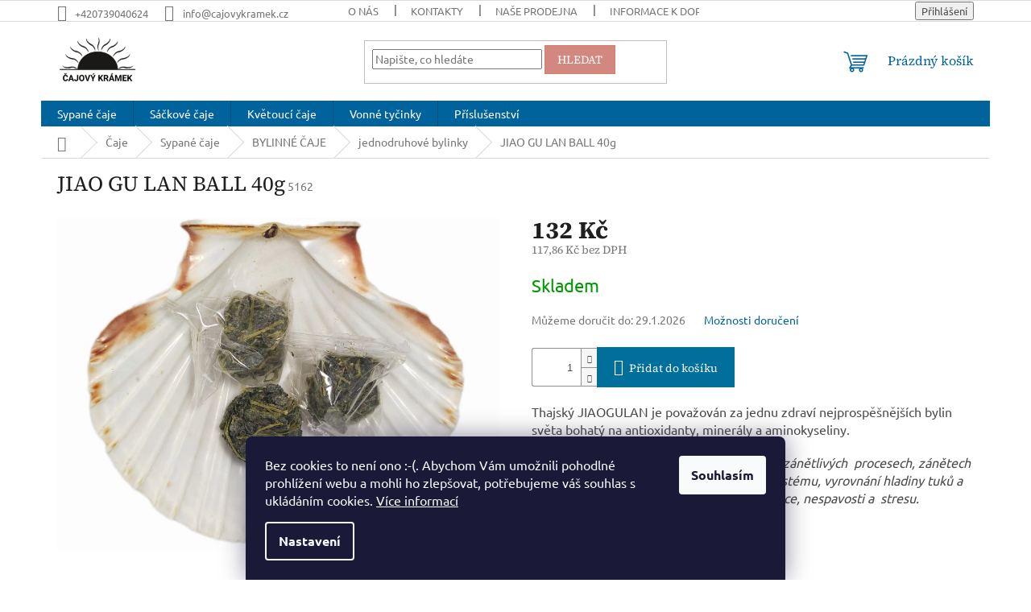

--- FILE ---
content_type: text/html; charset=utf-8
request_url: https://www.cajovykramek.cz/jiao-gu-lan-ball/
body_size: 29444
content:
<!doctype html><html lang="cs" dir="ltr" class="header-background-light external-fonts-loaded"><head><meta charset="utf-8" /><meta name="viewport" content="width=device-width,initial-scale=1" /><title>JIAO GU LAN BALL 40g - Čajový Krámek</title><link rel="preconnect" href="https://cdn.myshoptet.com" /><link rel="dns-prefetch" href="https://cdn.myshoptet.com" /><link rel="preload" href="https://cdn.myshoptet.com/prj/dist/master/cms/libs/jquery/jquery-1.11.3.min.js" as="script" /><link href="https://cdn.myshoptet.com/prj/dist/master/cms/templates/frontend_templates/shared/css/font-face/ubuntu.css" rel="stylesheet"><link href="https://cdn.myshoptet.com/prj/dist/master/cms/templates/frontend_templates/shared/css/font-face/source-serif-4.css" rel="stylesheet"><link href="https://cdn.myshoptet.com/prj/dist/master/shop/dist/font-shoptet-11.css.62c94c7785ff2cea73b2.css" rel="stylesheet"><script>
dataLayer = [];
dataLayer.push({'shoptet' : {
    "pageId": 930,
    "pageType": "productDetail",
    "currency": "CZK",
    "currencyInfo": {
        "decimalSeparator": ",",
        "exchangeRate": 1,
        "priceDecimalPlaces": 2,
        "symbol": "K\u010d",
        "symbolLeft": 0,
        "thousandSeparator": " "
    },
    "language": "cs",
    "projectId": 527324,
    "product": {
        "id": 579,
        "guid": "ec18abf6-aded-11ed-b470-ecf4bbd49285",
        "hasVariants": false,
        "codes": [
            {
                "code": 5162
            }
        ],
        "code": "5162",
        "name": "JIAO GU LAN BALL 40g",
        "appendix": "",
        "weight": 0,
        "currentCategory": "\u010cAJE | \u010cAJE SYPAN\u00c9 | BYLINN\u00c9 \u010cAJE | jednodruhov\u00e9 bylinky",
        "currentCategoryGuid": "6f0a6ddf-5e0d-11ed-8496-b8ca3a6063f8",
        "defaultCategory": "\u010cAJE | \u010cAJE SYPAN\u00c9 | BYLINN\u00c9 \u010cAJE | jednodruhov\u00e9 bylinky",
        "defaultCategoryGuid": "6f0a6ddf-5e0d-11ed-8496-b8ca3a6063f8",
        "currency": "CZK",
        "priceWithVat": 132
    },
    "cartInfo": {
        "id": null,
        "freeShipping": false,
        "freeShippingFrom": 1500,
        "leftToFreeGift": {
            "formattedPrice": "0 K\u010d",
            "priceLeft": 0
        },
        "freeGift": false,
        "leftToFreeShipping": {
            "priceLeft": 1500,
            "dependOnRegion": 0,
            "formattedPrice": "1 500 K\u010d"
        },
        "discountCoupon": [],
        "getNoBillingShippingPrice": {
            "withoutVat": 0,
            "vat": 0,
            "withVat": 0
        },
        "cartItems": [],
        "taxMode": "ORDINARY"
    },
    "cart": [],
    "customer": {
        "priceRatio": 1,
        "priceListId": 1,
        "groupId": null,
        "registered": false,
        "mainAccount": false
    }
}});
dataLayer.push({'cookie_consent' : {
    "marketing": "denied",
    "analytics": "denied"
}});
document.addEventListener('DOMContentLoaded', function() {
    shoptet.consent.onAccept(function(agreements) {
        if (agreements.length == 0) {
            return;
        }
        dataLayer.push({
            'cookie_consent' : {
                'marketing' : (agreements.includes(shoptet.config.cookiesConsentOptPersonalisation)
                    ? 'granted' : 'denied'),
                'analytics': (agreements.includes(shoptet.config.cookiesConsentOptAnalytics)
                    ? 'granted' : 'denied')
            },
            'event': 'cookie_consent'
        });
    });
});
</script>

<!-- Google Tag Manager -->
<script>(function(w,d,s,l,i){w[l]=w[l]||[];w[l].push({'gtm.start':
new Date().getTime(),event:'gtm.js'});var f=d.getElementsByTagName(s)[0],
j=d.createElement(s),dl=l!='dataLayer'?'&l='+l:'';j.async=true;j.src=
'https://www.googletagmanager.com/gtm.js?id='+i+dl;f.parentNode.insertBefore(j,f);
})(window,document,'script','dataLayer','GTM-WPDF7SV2');</script>
<!-- End Google Tag Manager -->

<meta property="og:type" content="website"><meta property="og:site_name" content="cajovykramek.cz"><meta property="og:url" content="https://www.cajovykramek.cz/jiao-gu-lan-ball/"><meta property="og:title" content="JIAO GU LAN BALL 40g - Čajový Krámek"><meta name="author" content="Čajový Krámek"><meta name="web_author" content="Shoptet.cz"><meta name="dcterms.rightsHolder" content="www.cajovykramek.cz"><meta name="robots" content="index,follow"><meta property="og:image" content="https://cdn.myshoptet.com/usr/www.cajovykramek.cz/user/shop/big/579_jiao-gu-lan-ball-40g.jpg?654e21bc"><meta property="og:description" content="Dovážíme čerstvé čaje z celého světa pro intenzivní zážitek z pití čaje. E-shop a kamenná prodejna v Praze. Široký výběr všech druhů čajů. Rychlé doručení."><meta name="description" content="Dovážíme čerstvé čaje z celého světa pro intenzivní zážitek z pití čaje. E-shop a kamenná prodejna v Praze. Široký výběr všech druhů čajů. Rychlé doručení."><meta property="product:price:amount" content="132"><meta property="product:price:currency" content="CZK"><style>:root {--color-primary: #00639c;--color-primary-h: 202;--color-primary-s: 100%;--color-primary-l: 31%;--color-primary-hover: #0a9176;--color-primary-hover-h: 168;--color-primary-hover-s: 87%;--color-primary-hover-l: 30%;--color-secondary: #006f9b;--color-secondary-h: 197;--color-secondary-s: 100%;--color-secondary-l: 30%;--color-secondary-hover: #00639c;--color-secondary-hover-h: 202;--color-secondary-hover-s: 100%;--color-secondary-hover-l: 31%;--color-tertiary: #d2877f;--color-tertiary-h: 6;--color-tertiary-s: 48%;--color-tertiary-l: 66%;--color-tertiary-hover: #da7d71;--color-tertiary-hover-h: 7;--color-tertiary-hover-s: 59%;--color-tertiary-hover-l: 65%;--color-header-background: #ffffff;--template-font: "Ubuntu";--template-headings-font: "Source Serif 4";--header-background-url: url("[data-uri]");--cookies-notice-background: #1A1937;--cookies-notice-color: #F8FAFB;--cookies-notice-button-hover: #f5f5f5;--cookies-notice-link-hover: #27263f;--templates-update-management-preview-mode-content: "Náhled aktualizací šablony je aktivní pro váš prohlížeč."}</style>
    
    <link href="https://cdn.myshoptet.com/prj/dist/master/shop/dist/main-11.less.5a24dcbbdabfd189c152.css" rel="stylesheet" />
                <link href="https://cdn.myshoptet.com/prj/dist/master/shop/dist/mobile-header-v1-11.less.1ee105d41b5f713c21aa.css" rel="stylesheet" />
    
    <script>var shoptet = shoptet || {};</script>
    <script src="https://cdn.myshoptet.com/prj/dist/master/shop/dist/main-3g-header.js.05f199e7fd2450312de2.js"></script>
<!-- User include --><!-- api 690(337) html code header -->
<script>var ophWidgetData={"lang":"cs","link":"","logo":false,"turnOff":false,"expanded":true,"lunchShow":false,"checkHoliday":false,"showNextWeek":true,"showWidgetStart":"07:00","showWidgetEnd":"19:00","beforeOpenStore":0,"beforeCloseStore":0,"openingHours":[{"day":1,"openHour":"09:30","closeHour":"19:00","openPause":"","closePause":"","closed":false,"staticHourText":""},{"day":2,"openHour":"09:30","closeHour":"19:00","openPause":"","closePause":"","closed":false,"staticHourText":""},{"day":3,"openHour":"09:30","closeHour":"19:00","openPause":"","closePause":"","closed":false,"staticHourText":""},{"day":4,"openHour":"09:30","closeHour":"19:00","openPause":"","closePause":"","closed":false,"staticHourText":""},{"day":5,"openHour":"09:30","closeHour":"19:00","openPause":"","closePause":"","closed":false,"staticHourText":""},{"day":6,"openHour":"10:00","closeHour":"19:00","openPause":"","closePause":"","closed":false,"staticHourText":""},{"day":7,"openHour":"","closeHour":"","openPause":"","closePause":"","closed":true,"staticHourText":""}],"excludes":[],"holidayList":["01-01","01-05","08-05","05-07","06-07","28-09","28-10","17-11","24-12","25-12","26-12"],"todayLongFormat":false,"logoFilemanager":"","colors":{"bg_header_color":"","bg_logo_color":"","bg_title_color":"","bg_preopen_color":"#03a9f4","bg_open_color":"#4caf50","bg_pause_color":"#ff9800","bg_preclose_color":"#ff6f00","bg_close_color":"#e94b4b","color_exception_day":"#e94b4b"},"address":"N\u00e1rodn\u00ed 20, Praha 1","icon":"icon-02","bottomPosition":0,"showDetailOnExpand":true,"disableDetail":false,"disableDetailTable":false,"hideOnMobile":false,"hideOnCheckout":true,"weekTurnOff":[],"directPosition":"ltr"}</script>
<!-- service 690(337) html code header -->
<link href="https://cdn.myshoptet.com/usr/mcore.myshoptet.com/user/documents/upload/addon01/ophWidget.min.css?v=1.6.9" rel="stylesheet" />


<!-- project html code header -->
<style>
/*Název produktu*/
#product-detail-h1 h1 {
text-transform: none !important;
}
/*Konec Název produktu*/
</style>

<script>
    var hpCategoriesGrid = true;
</script>

<!-- /User include --><link rel="shortcut icon" href="/favicon.ico" type="image/x-icon" /><link rel="canonical" href="https://www.cajovykramek.cz/jiao-gu-lan-ball/" /><script>!function(){var t={9196:function(){!function(){var t=/\[object (Boolean|Number|String|Function|Array|Date|RegExp)\]/;function r(r){return null==r?String(r):(r=t.exec(Object.prototype.toString.call(Object(r))))?r[1].toLowerCase():"object"}function n(t,r){return Object.prototype.hasOwnProperty.call(Object(t),r)}function e(t){if(!t||"object"!=r(t)||t.nodeType||t==t.window)return!1;try{if(t.constructor&&!n(t,"constructor")&&!n(t.constructor.prototype,"isPrototypeOf"))return!1}catch(t){return!1}for(var e in t);return void 0===e||n(t,e)}function o(t,r,n){this.b=t,this.f=r||function(){},this.d=!1,this.a={},this.c=[],this.e=function(t){return{set:function(r,n){u(c(r,n),t.a)},get:function(r){return t.get(r)}}}(this),i(this,t,!n);var e=t.push,o=this;t.push=function(){var r=[].slice.call(arguments,0),n=e.apply(t,r);return i(o,r),n}}function i(t,n,o){for(t.c.push.apply(t.c,n);!1===t.d&&0<t.c.length;){if("array"==r(n=t.c.shift()))t:{var i=n,a=t.a;if("string"==r(i[0])){for(var f=i[0].split("."),s=f.pop(),p=(i=i.slice(1),0);p<f.length;p++){if(void 0===a[f[p]])break t;a=a[f[p]]}try{a[s].apply(a,i)}catch(t){}}}else if("function"==typeof n)try{n.call(t.e)}catch(t){}else{if(!e(n))continue;for(var l in n)u(c(l,n[l]),t.a)}o||(t.d=!0,t.f(t.a,n),t.d=!1)}}function c(t,r){for(var n={},e=n,o=t.split("."),i=0;i<o.length-1;i++)e=e[o[i]]={};return e[o[o.length-1]]=r,n}function u(t,o){for(var i in t)if(n(t,i)){var c=t[i];"array"==r(c)?("array"==r(o[i])||(o[i]=[]),u(c,o[i])):e(c)?(e(o[i])||(o[i]={}),u(c,o[i])):o[i]=c}}window.DataLayerHelper=o,o.prototype.get=function(t){var r=this.a;t=t.split(".");for(var n=0;n<t.length;n++){if(void 0===r[t[n]])return;r=r[t[n]]}return r},o.prototype.flatten=function(){this.b.splice(0,this.b.length),this.b[0]={},u(this.a,this.b[0])}}()}},r={};function n(e){var o=r[e];if(void 0!==o)return o.exports;var i=r[e]={exports:{}};return t[e](i,i.exports,n),i.exports}n.n=function(t){var r=t&&t.__esModule?function(){return t.default}:function(){return t};return n.d(r,{a:r}),r},n.d=function(t,r){for(var e in r)n.o(r,e)&&!n.o(t,e)&&Object.defineProperty(t,e,{enumerable:!0,get:r[e]})},n.o=function(t,r){return Object.prototype.hasOwnProperty.call(t,r)},function(){"use strict";n(9196)}()}();</script><style>/* custom background */@media (min-width: 992px) {body {background-position: top center;background-repeat: no-repeat;background-attachment: fixed;}}</style>    <!-- Global site tag (gtag.js) - Google Analytics -->
    <script async src="https://www.googletagmanager.com/gtag/js?id=G-PV7TN259JY"></script>
    <script>
        
        window.dataLayer = window.dataLayer || [];
        function gtag(){dataLayer.push(arguments);}
        

                    console.debug('default consent data');

            gtag('consent', 'default', {"ad_storage":"denied","analytics_storage":"denied","ad_user_data":"denied","ad_personalization":"denied","wait_for_update":500});
            dataLayer.push({
                'event': 'default_consent'
            });
        
        gtag('js', new Date());

        
                gtag('config', 'G-PV7TN259JY', {"groups":"GA4","send_page_view":false,"content_group":"productDetail","currency":"CZK","page_language":"cs"});
        
                gtag('config', 'AW-16464291166', {"allow_enhanced_conversions":true});
        
        
        
        
        
                    gtag('event', 'page_view', {"send_to":"GA4","page_language":"cs","content_group":"productDetail","currency":"CZK"});
        
                gtag('set', 'currency', 'CZK');

        gtag('event', 'view_item', {
            "send_to": "UA",
            "items": [
                {
                    "id": "5162",
                    "name": "JIAO GU LAN BALL 40g",
                    "category": "\u010cAJE \/ \u010cAJE SYPAN\u00c9 \/ BYLINN\u00c9 \u010cAJE \/ jednodruhov\u00e9 bylinky",
                                                            "price": 117.86
                }
            ]
        });
        
        
        
        
        
                    gtag('event', 'view_item', {"send_to":"GA4","page_language":"cs","content_group":"productDetail","value":117.86,"currency":"CZK","items":[{"item_id":"5162","item_name":"JIAO GU LAN BALL 40g","item_category":"\u010cAJE","item_category2":"\u010cAJE SYPAN\u00c9","item_category3":"BYLINN\u00c9 \u010cAJE","item_category4":"jednodruhov\u00e9 bylinky","price":117.86,"quantity":1,"index":0}]});
        
        
        
        
        
        
        
        document.addEventListener('DOMContentLoaded', function() {
            if (typeof shoptet.tracking !== 'undefined') {
                for (var id in shoptet.tracking.bannersList) {
                    gtag('event', 'view_promotion', {
                        "send_to": "UA",
                        "promotions": [
                            {
                                "id": shoptet.tracking.bannersList[id].id,
                                "name": shoptet.tracking.bannersList[id].name,
                                "position": shoptet.tracking.bannersList[id].position
                            }
                        ]
                    });
                }
            }

            shoptet.consent.onAccept(function(agreements) {
                if (agreements.length !== 0) {
                    console.debug('gtag consent accept');
                    var gtagConsentPayload =  {
                        'ad_storage': agreements.includes(shoptet.config.cookiesConsentOptPersonalisation)
                            ? 'granted' : 'denied',
                        'analytics_storage': agreements.includes(shoptet.config.cookiesConsentOptAnalytics)
                            ? 'granted' : 'denied',
                                                                                                'ad_user_data': agreements.includes(shoptet.config.cookiesConsentOptPersonalisation)
                            ? 'granted' : 'denied',
                        'ad_personalization': agreements.includes(shoptet.config.cookiesConsentOptPersonalisation)
                            ? 'granted' : 'denied',
                        };
                    console.debug('update consent data', gtagConsentPayload);
                    gtag('consent', 'update', gtagConsentPayload);
                    dataLayer.push(
                        { 'event': 'update_consent' }
                    );
                }
            });
        });
    </script>
</head><body class="desktop id-930 in-jednodruhove-bylinky template-11 type-product type-detail one-column-body columns-mobile-2 columns-4 ums_forms_redesign--off ums_a11y_category_page--on ums_discussion_rating_forms--off ums_flags_display_unification--on ums_a11y_login--on mobile-header-version-1"><noscript>
    <style>
        #header {
            padding-top: 0;
            position: relative !important;
            top: 0;
        }
        .header-navigation {
            position: relative !important;
        }
        .overall-wrapper {
            margin: 0 !important;
        }
        body:not(.ready) {
            visibility: visible !important;
        }
    </style>
    <div class="no-javascript">
        <div class="no-javascript__title">Musíte změnit nastavení vašeho prohlížeče</div>
        <div class="no-javascript__text">Podívejte se na: <a href="https://www.google.com/support/bin/answer.py?answer=23852">Jak povolit JavaScript ve vašem prohlížeči</a>.</div>
        <div class="no-javascript__text">Pokud používáte software na blokování reklam, může být nutné povolit JavaScript z této stránky.</div>
        <div class="no-javascript__text">Děkujeme.</div>
    </div>
</noscript>

        <div id="fb-root"></div>
        <script>
            window.fbAsyncInit = function() {
                FB.init({
                    autoLogAppEvents : true,
                    xfbml            : true,
                    version          : 'v24.0'
                });
            };
        </script>
        <script async defer crossorigin="anonymous" src="https://connect.facebook.net/cs_CZ/sdk.js#xfbml=1&version=v24.0"></script>
<!-- Google Tag Manager (noscript) -->
<noscript><iframe src="https://www.googletagmanager.com/ns.html?id=GTM-WPDF7SV2"
height="0" width="0" style="display:none;visibility:hidden"></iframe></noscript>
<!-- End Google Tag Manager (noscript) -->

    <div class="siteCookies siteCookies--bottom siteCookies--dark js-siteCookies" role="dialog" data-testid="cookiesPopup" data-nosnippet>
        <div class="siteCookies__form">
            <div class="siteCookies__content">
                <div class="siteCookies__text">
                    Bez cookies to není ono :-(. Abychom Vám umožnili pohodlné prohlížení webu a mohli ho zlepšovat, potřebujeme váš souhlas s ukládáním cookies. <a href="/podminky-ochrany-osobnich-udaju/" target="_blank" rel="noopener noreferrer">Více informací</a>
                </div>
                <p class="siteCookies__links">
                    <button class="siteCookies__link js-cookies-settings" aria-label="Nastavení cookies" data-testid="cookiesSettings">Nastavení</button>
                </p>
            </div>
            <div class="siteCookies__buttonWrap">
                                <button class="siteCookies__button js-cookiesConsentSubmit" value="all" aria-label="Přijmout cookies" data-testid="buttonCookiesAccept">Souhlasím</button>
            </div>
        </div>
        <script>
            document.addEventListener("DOMContentLoaded", () => {
                const siteCookies = document.querySelector('.js-siteCookies');
                document.addEventListener("scroll", shoptet.common.throttle(() => {
                    const st = document.documentElement.scrollTop;
                    if (st > 1) {
                        siteCookies.classList.add('siteCookies--scrolled');
                    } else {
                        siteCookies.classList.remove('siteCookies--scrolled');
                    }
                }, 100));
            });
        </script>
    </div>
<a href="#content" class="skip-link sr-only">Přejít na obsah</a><div class="overall-wrapper"><div class="user-action"><div class="container">
    <div class="user-action-in">
                    <div id="login" class="user-action-login popup-widget login-widget" role="dialog" aria-labelledby="loginHeading">
        <div class="popup-widget-inner">
                            <h2 id="loginHeading">Přihlášení k vašemu účtu</h2><div id="customerLogin"><form action="/action/Customer/Login/" method="post" id="formLoginIncluded" class="csrf-enabled formLogin" data-testid="formLogin"><input type="hidden" name="referer" value="" /><div class="form-group"><div class="input-wrapper email js-validated-element-wrapper no-label"><input type="email" name="email" class="form-control" autofocus placeholder="E-mailová adresa (např. jan@novak.cz)" data-testid="inputEmail" autocomplete="email" required /></div></div><div class="form-group"><div class="input-wrapper password js-validated-element-wrapper no-label"><input type="password" name="password" class="form-control" placeholder="Heslo" data-testid="inputPassword" autocomplete="current-password" required /><span class="no-display">Nemůžete vyplnit toto pole</span><input type="text" name="surname" value="" class="no-display" /></div></div><div class="form-group"><div class="login-wrapper"><button type="submit" class="btn btn-secondary btn-text btn-login" data-testid="buttonSubmit">Přihlásit se</button><div class="password-helper"><a href="/registrace/" data-testid="signup" rel="nofollow">Nová registrace</a><a href="/klient/zapomenute-heslo/" rel="nofollow">Zapomenuté heslo</a></div></div></div></form>
</div>                    </div>
    </div>

                            <div id="cart-widget" class="user-action-cart popup-widget cart-widget loader-wrapper" data-testid="popupCartWidget" role="dialog" aria-hidden="true">
    <div class="popup-widget-inner cart-widget-inner place-cart-here">
        <div class="loader-overlay">
            <div class="loader"></div>
        </div>
    </div>

    <div class="cart-widget-button">
        <a href="/kosik/" class="btn btn-conversion" id="continue-order-button" rel="nofollow" data-testid="buttonNextStep">Pokračovat do košíku</a>
    </div>
</div>
            </div>
</div>
</div><div class="top-navigation-bar" data-testid="topNavigationBar">

    <div class="container">

        <div class="top-navigation-contacts">
            <strong>Zákaznická podpora:</strong><a href="tel:+420739040624" class="project-phone" aria-label="Zavolat na +420739040624" data-testid="contactboxPhone"><span>+420739040624</span></a><a href="mailto:info@cajovykramek.cz" class="project-email" data-testid="contactboxEmail"><span>info@cajovykramek.cz</span></a>        </div>

                            <div class="top-navigation-menu">
                <div class="top-navigation-menu-trigger"></div>
                <ul class="top-navigation-bar-menu">
                                            <li class="top-navigation-menu-item-1059">
                            <a href="/o-nas/">O nás</a>
                        </li>
                                            <li class="top-navigation-menu-item-29">
                            <a href="/kontakty/">Kontakty</a>
                        </li>
                                            <li class="top-navigation-menu-item-966">
                            <a href="/oteviraci-doba-prodejny-cajovy-kramek/">Naše prodejna</a>
                        </li>
                                            <li class="top-navigation-menu-item-1065">
                            <a href="/doprava-platba/">Informace k dopravě a platbě</a>
                        </li>
                                            <li class="top-navigation-menu-item-39">
                            <a href="/obchodni-podminky/">Obchodní podmínky</a>
                        </li>
                                            <li class="top-navigation-menu-item-691">
                            <a href="/podminky-ochrany-osobnich-udaju/">Podmínky ochrany osobních údajů </a>
                        </li>
                                    </ul>
                <ul class="top-navigation-bar-menu-helper"></ul>
            </div>
        
        <div class="top-navigation-tools">
            <div class="responsive-tools">
                <a href="#" class="toggle-window" data-target="search" aria-label="Hledat" data-testid="linkSearchIcon"></a>
                                                            <a href="#" class="toggle-window" data-target="login"></a>
                                                    <a href="#" class="toggle-window" data-target="navigation" aria-label="Menu" data-testid="hamburgerMenu"></a>
            </div>
                        <button class="top-nav-button top-nav-button-login toggle-window" type="button" data-target="login" aria-haspopup="dialog" aria-controls="login" aria-expanded="false" data-testid="signin"><span>Přihlášení</span></button>        </div>

    </div>

</div>
<header id="header"><div class="container navigation-wrapper">
    <div class="header-top">
        <div class="site-name-wrapper">
            <div class="site-name"><a href="/" data-testid="linkWebsiteLogo"><img src="https://cdn.myshoptet.com/usr/www.cajovykramek.cz/user/logos/__ajov___kr__mek_(2).png" alt="Čajový Krámek" fetchpriority="low" /></a></div>        </div>
        <div class="search" itemscope itemtype="https://schema.org/WebSite">
            <meta itemprop="headline" content="jednodruhové bylinky"/><meta itemprop="url" content="https://www.cajovykramek.cz"/><meta itemprop="text" content="Dovážíme čerstvé čaje z celého světa pro intenzivní zážitek z pití čaje. E-shop a kamenná prodejna v Praze. Široký výběr všech druhů čajů. Rychlé doručení."/>            <form action="/action/ProductSearch/prepareString/" method="post"
    id="formSearchForm" class="search-form compact-form js-search-main"
    itemprop="potentialAction" itemscope itemtype="https://schema.org/SearchAction" data-testid="searchForm">
    <fieldset>
        <meta itemprop="target"
            content="https://www.cajovykramek.cz/vyhledavani/?string={string}"/>
        <input type="hidden" name="language" value="cs"/>
        
            
<input
    type="search"
    name="string"
        class="query-input form-control search-input js-search-input"
    placeholder="Napište, co hledáte"
    autocomplete="off"
    required
    itemprop="query-input"
    aria-label="Vyhledávání"
    data-testid="searchInput"
>
            <button type="submit" class="btn btn-default" data-testid="searchBtn">Hledat</button>
        
    </fieldset>
</form>
        </div>
        <div class="navigation-buttons">
                
    <a href="/kosik/" class="btn btn-icon toggle-window cart-count" data-target="cart" data-hover="true" data-redirect="true" data-testid="headerCart" rel="nofollow" aria-haspopup="dialog" aria-expanded="false" aria-controls="cart-widget">
        
                <span class="sr-only">Nákupní košík</span>
        
            <span class="cart-price visible-lg-inline-block" data-testid="headerCartPrice">
                                    Prázdný košík                            </span>
        
    
            </a>
        </div>
    </div>
    <nav id="navigation" aria-label="Hlavní menu" data-collapsible="true"><div class="navigation-in menu"><ul class="menu-level-1" role="menubar" data-testid="headerMenuItems"><li class="menu-item-708 ext" role="none"><a href="/caje-sypane/" data-testid="headerMenuItem" role="menuitem" aria-haspopup="true" aria-expanded="false"><b>Sypané čaje</b><span class="submenu-arrow"></span></a><ul class="menu-level-2" aria-label="Sypané čaje" tabindex="-1" role="menu"><li class="menu-item-717 has-third-level" role="none"><a href="/cerne/" class="menu-image" data-testid="headerMenuItem" tabindex="-1" aria-hidden="true"><img src="data:image/svg+xml,%3Csvg%20width%3D%22140%22%20height%3D%22100%22%20xmlns%3D%22http%3A%2F%2Fwww.w3.org%2F2000%2Fsvg%22%3E%3C%2Fsvg%3E" alt="" aria-hidden="true" width="140" height="100"  data-src="https://cdn.myshoptet.com/prj/dist/master/cms/templates/frontend_templates/00/img/folder.svg" fetchpriority="low" /></a><div><a href="/cerne/" data-testid="headerMenuItem" role="menuitem"><span>ČERNÉ</span></a>
                                                    <ul class="menu-level-3" role="menu">
                                                                    <li class="menu-item-1124" role="none">
                                        <a href="/letni-sleva-20-/" data-testid="headerMenuItem" role="menuitem">
                                            LETNÍ SLEVA -20%</a>,                                    </li>
                                                                    <li class="menu-item-789" role="none">
                                        <a href="/indie-nepal/" data-testid="headerMenuItem" role="menuitem">
                                            Indie/Nepál</a>,                                    </li>
                                                                    <li class="menu-item-792" role="none">
                                        <a href="/ceylon/" data-testid="headerMenuItem" role="menuitem">
                                            Ceylon</a>,                                    </li>
                                                                    <li class="menu-item-795" role="none">
                                        <a href="/cina/" data-testid="headerMenuItem" role="menuitem">
                                            Čína</a>,                                    </li>
                                                                    <li class="menu-item-798" role="none">
                                        <a href="/pu-erh/" data-testid="headerMenuItem" role="menuitem">
                                            Pu-erh</a>,                                    </li>
                                                                    <li class="menu-item-801" role="none">
                                        <a href="/ostatni-zeme/" data-testid="headerMenuItem" role="menuitem">
                                            černý čaj z ostatních zemí</a>,                                    </li>
                                                                    <li class="menu-item-804" role="none">
                                        <a href="/cajove-smesi-z-cernych-caju/" data-testid="headerMenuItem" role="menuitem">
                                            čajové směsi z černých čajů</a>,                                    </li>
                                                                    <li class="menu-item-810" role="none">
                                        <a href="/cerne-caje-aromatizovane-ochucene/" data-testid="headerMenuItem" role="menuitem">
                                            černé čaje aromatizované/ochucené</a>,                                    </li>
                                                                    <li class="menu-item-813" role="none">
                                        <a href="/pu-erh-caj-aromatizovany/" data-testid="headerMenuItem" role="menuitem">
                                            Pu- erh čaj aromatizovaný</a>,                                    </li>
                                                                    <li class="menu-item-879" role="none">
                                        <a href="/kvetouci-caj-a-cajove-speciality/" data-testid="headerMenuItem" role="menuitem">
                                            Kvetoucí čaj a čajové speciality</a>                                    </li>
                                                            </ul>
                        </div></li><li class="menu-item-726 has-third-level" role="none"><a href="/zelene/" class="menu-image" data-testid="headerMenuItem" tabindex="-1" aria-hidden="true"><img src="data:image/svg+xml,%3Csvg%20width%3D%22140%22%20height%3D%22100%22%20xmlns%3D%22http%3A%2F%2Fwww.w3.org%2F2000%2Fsvg%22%3E%3C%2Fsvg%3E" alt="" aria-hidden="true" width="140" height="100"  data-src="https://cdn.myshoptet.com/prj/dist/master/cms/templates/frontend_templates/00/img/folder.svg" fetchpriority="low" /></a><div><a href="/zelene/" data-testid="headerMenuItem" role="menuitem"><span>ZELENÉ</span></a>
                                                    <ul class="menu-level-3" role="menu">
                                                                    <li class="menu-item-816" role="none">
                                        <a href="/indie-nepal-2/" data-testid="headerMenuItem" role="menuitem">
                                            Indie/Nepál</a>,                                    </li>
                                                                    <li class="menu-item-819" role="none">
                                        <a href="/cina-taiwan/" data-testid="headerMenuItem" role="menuitem">
                                            Čína/Taiwan</a>,                                    </li>
                                                                    <li class="menu-item-822" role="none">
                                        <a href="/japonsko/" data-testid="headerMenuItem" role="menuitem">
                                            Japonsko</a>,                                    </li>
                                                                    <li class="menu-item-825" role="none">
                                        <a href="/ceylon-2/" data-testid="headerMenuItem" role="menuitem">
                                            Ceylon</a>,                                    </li>
                                                                    <li class="menu-item-831" role="none">
                                        <a href="/matcha-caj/" data-testid="headerMenuItem" role="menuitem">
                                            Matcha čaj</a>,                                    </li>
                                                                    <li class="menu-item-834" role="none">
                                        <a href="/zeleny-caj-z-ostatnich-zemi/" data-testid="headerMenuItem" role="menuitem">
                                            zelený čaj z ostatních zemí</a>,                                    </li>
                                                                    <li class="menu-item-837" role="none">
                                        <a href="/zelene-caje-aromatizovane-ochucene/" data-testid="headerMenuItem" role="menuitem">
                                            zelené čaje aromatizované/ochucené</a>                                    </li>
                                                            </ul>
                        </div></li><li class="menu-item-840 has-third-level" role="none"><a href="/bile/" class="menu-image" data-testid="headerMenuItem" tabindex="-1" aria-hidden="true"><img src="data:image/svg+xml,%3Csvg%20width%3D%22140%22%20height%3D%22100%22%20xmlns%3D%22http%3A%2F%2Fwww.w3.org%2F2000%2Fsvg%22%3E%3C%2Fsvg%3E" alt="" aria-hidden="true" width="140" height="100"  data-src="https://cdn.myshoptet.com/prj/dist/master/cms/templates/frontend_templates/00/img/folder.svg" fetchpriority="low" /></a><div><a href="/bile/" data-testid="headerMenuItem" role="menuitem"><span>BÍLÉ</span></a>
                                                    <ul class="menu-level-3" role="menu">
                                                                    <li class="menu-item-849" role="none">
                                        <a href="/cina-2/" data-testid="headerMenuItem" role="menuitem">
                                            Čína</a>,                                    </li>
                                                                    <li class="menu-item-852" role="none">
                                        <a href="/ceylon-3/" data-testid="headerMenuItem" role="menuitem">
                                            Ceylon</a>,                                    </li>
                                                                    <li class="menu-item-858" role="none">
                                        <a href="/vietnam/" data-testid="headerMenuItem" role="menuitem">
                                            Vietnam</a>,                                    </li>
                                                                    <li class="menu-item-861" role="none">
                                        <a href="/bile-caje-aromatizovane-ochucene/" data-testid="headerMenuItem" role="menuitem">
                                            bílé čaje aromatizované/ochucené</a>                                    </li>
                                                            </ul>
                        </div></li><li class="menu-item-867 has-third-level" role="none"><a href="/oolong-polofermentovany-caj/" class="menu-image" data-testid="headerMenuItem" tabindex="-1" aria-hidden="true"><img src="data:image/svg+xml,%3Csvg%20width%3D%22140%22%20height%3D%22100%22%20xmlns%3D%22http%3A%2F%2Fwww.w3.org%2F2000%2Fsvg%22%3E%3C%2Fsvg%3E" alt="" aria-hidden="true" width="140" height="100"  data-src="https://cdn.myshoptet.com/prj/dist/master/cms/templates/frontend_templates/00/img/folder.svg" fetchpriority="low" /></a><div><a href="/oolong-polofermentovany-caj/" data-testid="headerMenuItem" role="menuitem"><span>OOLONG/polofermentovaný čaj</span></a>
                                                    <ul class="menu-level-3" role="menu">
                                                                    <li class="menu-item-870" role="none">
                                        <a href="/cina-3/" data-testid="headerMenuItem" role="menuitem">
                                            Čína/Taiwan</a>,                                    </li>
                                                                    <li class="menu-item-873" role="none">
                                        <a href="/indie/" data-testid="headerMenuItem" role="menuitem">
                                            Indie</a>,                                    </li>
                                                                    <li class="menu-item-876" role="none">
                                        <a href="/oolong-caje-aromatizovane-ochucene/" data-testid="headerMenuItem" role="menuitem">
                                            oolong čaje aromatizované/ochucené</a>                                    </li>
                                                            </ul>
                        </div></li><li class="menu-item-885" role="none"><a href="/zlute-caje/" class="menu-image" data-testid="headerMenuItem" tabindex="-1" aria-hidden="true"><img src="data:image/svg+xml,%3Csvg%20width%3D%22140%22%20height%3D%22100%22%20xmlns%3D%22http%3A%2F%2Fwww.w3.org%2F2000%2Fsvg%22%3E%3C%2Fsvg%3E" alt="" aria-hidden="true" width="140" height="100"  data-src="https://cdn.myshoptet.com/prj/dist/master/cms/templates/frontend_templates/00/img/folder.svg" fetchpriority="low" /></a><div><a href="/zlute-caje/" data-testid="headerMenuItem" role="menuitem"><span>ŽLUTÉ čaje</span></a>
                        </div></li><li class="menu-item-888 has-third-level" role="none"><a href="/ovocne/" class="menu-image" data-testid="headerMenuItem" tabindex="-1" aria-hidden="true"><img src="data:image/svg+xml,%3Csvg%20width%3D%22140%22%20height%3D%22100%22%20xmlns%3D%22http%3A%2F%2Fwww.w3.org%2F2000%2Fsvg%22%3E%3C%2Fsvg%3E" alt="" aria-hidden="true" width="140" height="100"  data-src="https://cdn.myshoptet.com/prj/dist/master/cms/templates/frontend_templates/00/img/folder.svg" fetchpriority="low" /></a><div><a href="/ovocne/" data-testid="headerMenuItem" role="menuitem"><span>OVOCNÉ</span></a>
                                                    <ul class="menu-level-3" role="menu">
                                                                    <li class="menu-item-891" role="none">
                                        <a href="/ovocne-bez-ibisku/" data-testid="headerMenuItem" role="menuitem">
                                            ovocné bez ibišku</a>,                                    </li>
                                                                    <li class="menu-item-963" role="none">
                                        <a href="/ovocne-caje/" data-testid="headerMenuItem" role="menuitem">
                                            ovocné čaje</a>                                    </li>
                                                            </ul>
                        </div></li><li class="menu-item-894 has-third-level" role="none"><a href="/rooibos-honeybush/" class="menu-image" data-testid="headerMenuItem" tabindex="-1" aria-hidden="true"><img src="data:image/svg+xml,%3Csvg%20width%3D%22140%22%20height%3D%22100%22%20xmlns%3D%22http%3A%2F%2Fwww.w3.org%2F2000%2Fsvg%22%3E%3C%2Fsvg%3E" alt="" aria-hidden="true" width="140" height="100"  data-src="https://cdn.myshoptet.com/prj/dist/master/cms/templates/frontend_templates/00/img/folder.svg" fetchpriority="low" /></a><div><a href="/rooibos-honeybush/" data-testid="headerMenuItem" role="menuitem"><span>ROOIBOS/HONEYBUSH</span></a>
                                                    <ul class="menu-level-3" role="menu">
                                                                    <li class="menu-item-897" role="none">
                                        <a href="/rooibos-cerveny/" data-testid="headerMenuItem" role="menuitem">
                                            Rooibos červený</a>,                                    </li>
                                                                    <li class="menu-item-900" role="none">
                                        <a href="/rooibos-cerveny-aromatizovany-ochuceny/" data-testid="headerMenuItem" role="menuitem">
                                            Rooibos červený aromatizovaný/ochucený</a>,                                    </li>
                                                                    <li class="menu-item-903" role="none">
                                        <a href="/rooibos-zeleny/" data-testid="headerMenuItem" role="menuitem">
                                            Rooibos zelený</a>,                                    </li>
                                                                    <li class="menu-item-906" role="none">
                                        <a href="/rooibos-zeleny-aromatizovany-ochuceny/" data-testid="headerMenuItem" role="menuitem">
                                            Rooibos zelený aromatizovaný/ochucený</a>,                                    </li>
                                                                    <li class="menu-item-909" role="none">
                                        <a href="/honeybush/" data-testid="headerMenuItem" role="menuitem">
                                            Honeybush</a>,                                    </li>
                                                                    <li class="menu-item-912" role="none">
                                        <a href="/honeybush-aromatizovany-ochuceny/" data-testid="headerMenuItem" role="menuitem">
                                            Honeybush aromatizovaný/ochucený</a>                                    </li>
                                                            </ul>
                        </div></li><li class="menu-item-915 has-third-level" role="none"><a href="/mate/" class="menu-image" data-testid="headerMenuItem" tabindex="-1" aria-hidden="true"><img src="data:image/svg+xml,%3Csvg%20width%3D%22140%22%20height%3D%22100%22%20xmlns%3D%22http%3A%2F%2Fwww.w3.org%2F2000%2Fsvg%22%3E%3C%2Fsvg%3E" alt="" aria-hidden="true" width="140" height="100"  data-src="https://cdn.myshoptet.com/prj/dist/master/cms/templates/frontend_templates/00/img/folder.svg" fetchpriority="low" /></a><div><a href="/mate/" data-testid="headerMenuItem" role="menuitem"><span>MATE</span></a>
                                                    <ul class="menu-level-3" role="menu">
                                                                    <li class="menu-item-918" role="none">
                                        <a href="/mate-zelene-ciste/" data-testid="headerMenuItem" role="menuitem">
                                            Mate zelené čisté</a>,                                    </li>
                                                                    <li class="menu-item-921" role="none">
                                        <a href="/mate-aromatizovane-ochucene/" data-testid="headerMenuItem" role="menuitem">
                                            Mate aromatizované/ochucené</a>                                    </li>
                                                            </ul>
                        </div></li><li class="menu-item-924" role="none"><a href="/vilcacora-kocici-drap-una-de-gato/" class="menu-image" data-testid="headerMenuItem" tabindex="-1" aria-hidden="true"><img src="data:image/svg+xml,%3Csvg%20width%3D%22140%22%20height%3D%22100%22%20xmlns%3D%22http%3A%2F%2Fwww.w3.org%2F2000%2Fsvg%22%3E%3C%2Fsvg%3E" alt="" aria-hidden="true" width="140" height="100"  data-src="https://cdn.myshoptet.com/prj/dist/master/cms/templates/frontend_templates/00/img/folder.svg" fetchpriority="low" /></a><div><a href="/vilcacora-kocici-drap-una-de-gato/" data-testid="headerMenuItem" role="menuitem"><span>VILCACORA/KOČIČÍ DRÁP/UŇA DE GATO</span></a>
                        </div></li><li class="menu-item-927 has-third-level" role="none"><a href="/bylinne-caje/" class="menu-image" data-testid="headerMenuItem" tabindex="-1" aria-hidden="true"><img src="data:image/svg+xml,%3Csvg%20width%3D%22140%22%20height%3D%22100%22%20xmlns%3D%22http%3A%2F%2Fwww.w3.org%2F2000%2Fsvg%22%3E%3C%2Fsvg%3E" alt="" aria-hidden="true" width="140" height="100"  data-src="https://cdn.myshoptet.com/prj/dist/master/cms/templates/frontend_templates/00/img/folder.svg" fetchpriority="low" /></a><div><a href="/bylinne-caje/" data-testid="headerMenuItem" role="menuitem"><span>BYLINNÉ ČAJE</span></a>
                                                    <ul class="menu-level-3" role="menu">
                                                                    <li class="menu-item-930" role="none">
                                        <a href="/jednodruhove-bylinky/" class="active" data-testid="headerMenuItem" role="menuitem">
                                            jednodruhové bylinky</a>,                                    </li>
                                                                    <li class="menu-item-933" role="none">
                                        <a href="/bylinne-smesi/" data-testid="headerMenuItem" role="menuitem">
                                            bylinné směsi</a>,                                    </li>
                                                                    <li class="menu-item-936" role="none">
                                        <a href="/bylinne-caje-aromatizovane-ochucene/" data-testid="headerMenuItem" role="menuitem">
                                            bylinné čaje aromatizované/ochucené</a>                                    </li>
                                                            </ul>
                        </div></li><li class="menu-item-939 has-third-level" role="none"><a href="/kava/" class="menu-image" data-testid="headerMenuItem" tabindex="-1" aria-hidden="true"><img src="data:image/svg+xml,%3Csvg%20width%3D%22140%22%20height%3D%22100%22%20xmlns%3D%22http%3A%2F%2Fwww.w3.org%2F2000%2Fsvg%22%3E%3C%2Fsvg%3E" alt="" aria-hidden="true" width="140" height="100"  data-src="https://cdn.myshoptet.com/prj/dist/master/cms/templates/frontend_templates/00/img/folder.svg" fetchpriority="low" /></a><div><a href="/kava/" data-testid="headerMenuItem" role="menuitem"><span>KÁVA</span></a>
                                                    <ul class="menu-level-3" role="menu">
                                                                    <li class="menu-item-942" role="none">
                                        <a href="/brazilie/" data-testid="headerMenuItem" role="menuitem">
                                            Brazílie</a>,                                    </li>
                                                                    <li class="menu-item-945" role="none">
                                        <a href="/kolumbie/" data-testid="headerMenuItem" role="menuitem">
                                            Kolumbie</a>,                                    </li>
                                                                    <li class="menu-item-948" role="none">
                                        <a href="/kava-aromatizovana-ochucena/" data-testid="headerMenuItem" role="menuitem">
                                            káva aromatizovaná/ochucená</a>                                    </li>
                                                            </ul>
                        </div></li><li class="menu-item-1035" role="none"><a href="/david-rio-latte-chai/" class="menu-image" data-testid="headerMenuItem" tabindex="-1" aria-hidden="true"><img src="data:image/svg+xml,%3Csvg%20width%3D%22140%22%20height%3D%22100%22%20xmlns%3D%22http%3A%2F%2Fwww.w3.org%2F2000%2Fsvg%22%3E%3C%2Fsvg%3E" alt="" aria-hidden="true" width="140" height="100"  data-src="https://cdn.myshoptet.com/prj/dist/master/cms/templates/frontend_templates/00/img/folder.svg" fetchpriority="low" /></a><div><a href="/david-rio-latte-chai/" data-testid="headerMenuItem" role="menuitem"><span>CHAI LATTE-DAVID RIO</span></a>
                        </div></li></ul></li>
<li class="menu-item-972 ext" role="none"><a href="/sackove-caje/" data-testid="headerMenuItem" role="menuitem" aria-haspopup="true" aria-expanded="false"><b>Sáčkové čaje</b><span class="submenu-arrow"></span></a><ul class="menu-level-2" aria-label="Sáčkové čaje" tabindex="-1" role="menu"><li class="menu-item-990" role="none"><a href="/mlesna/" class="menu-image" data-testid="headerMenuItem" tabindex="-1" aria-hidden="true"><img src="data:image/svg+xml,%3Csvg%20width%3D%22140%22%20height%3D%22100%22%20xmlns%3D%22http%3A%2F%2Fwww.w3.org%2F2000%2Fsvg%22%3E%3C%2Fsvg%3E" alt="" aria-hidden="true" width="140" height="100"  data-src="https://cdn.myshoptet.com/usr/www.cajovykramek.cz/user/categories/thumb/8d661b2e.png" fetchpriority="low" /></a><div><a href="/mlesna/" data-testid="headerMenuItem" role="menuitem"><span>Mlesna</span></a>
                        </div></li><li class="menu-item-1011" role="none"><a href="/london-fruit-herb-caj/" class="menu-image" data-testid="headerMenuItem" tabindex="-1" aria-hidden="true"><img src="data:image/svg+xml,%3Csvg%20width%3D%22140%22%20height%3D%22100%22%20xmlns%3D%22http%3A%2F%2Fwww.w3.org%2F2000%2Fsvg%22%3E%3C%2Fsvg%3E" alt="" aria-hidden="true" width="140" height="100"  data-src="https://cdn.myshoptet.com/prj/dist/master/cms/templates/frontend_templates/00/img/folder.svg" fetchpriority="low" /></a><div><a href="/london-fruit-herb-caj/" data-testid="headerMenuItem" role="menuitem"><span>London Fruit &amp; Herb Čaj</span></a>
                        </div></li><li class="menu-item-1014" role="none"><a href="/samahan/" class="menu-image" data-testid="headerMenuItem" tabindex="-1" aria-hidden="true"><img src="data:image/svg+xml,%3Csvg%20width%3D%22140%22%20height%3D%22100%22%20xmlns%3D%22http%3A%2F%2Fwww.w3.org%2F2000%2Fsvg%22%3E%3C%2Fsvg%3E" alt="" aria-hidden="true" width="140" height="100"  data-src="https://cdn.myshoptet.com/prj/dist/master/cms/templates/frontend_templates/00/img/folder.svg" fetchpriority="low" /></a><div><a href="/samahan/" data-testid="headerMenuItem" role="menuitem"><span>Samahan</span></a>
                        </div></li><li class="menu-item-1032" role="none"><a href="/circ-rooibos/" class="menu-image" data-testid="headerMenuItem" tabindex="-1" aria-hidden="true"><img src="data:image/svg+xml,%3Csvg%20width%3D%22140%22%20height%3D%22100%22%20xmlns%3D%22http%3A%2F%2Fwww.w3.org%2F2000%2Fsvg%22%3E%3C%2Fsvg%3E" alt="" aria-hidden="true" width="140" height="100"  data-src="https://cdn.myshoptet.com/prj/dist/master/cms/templates/frontend_templates/00/img/folder.svg" fetchpriority="low" /></a><div><a href="/circ-rooibos/" data-testid="headerMenuItem" role="menuitem"><span>CIRC rooibos</span></a>
                        </div></li><li class="menu-item-1041" role="none"><a href="/tulsi-original-tea/" class="menu-image" data-testid="headerMenuItem" tabindex="-1" aria-hidden="true"><img src="data:image/svg+xml,%3Csvg%20width%3D%22140%22%20height%3D%22100%22%20xmlns%3D%22http%3A%2F%2Fwww.w3.org%2F2000%2Fsvg%22%3E%3C%2Fsvg%3E" alt="" aria-hidden="true" width="140" height="100"  data-src="https://cdn.myshoptet.com/prj/dist/master/cms/templates/frontend_templates/00/img/folder.svg" fetchpriority="low" /></a><div><a href="/tulsi-original-tea/" data-testid="headerMenuItem" role="menuitem"><span>Tulsi Original-Tea BIO</span></a>
                        </div></li><li class="menu-item-1044" role="none"><a href="/celestial-seasonings/" class="menu-image" data-testid="headerMenuItem" tabindex="-1" aria-hidden="true"><img src="data:image/svg+xml,%3Csvg%20width%3D%22140%22%20height%3D%22100%22%20xmlns%3D%22http%3A%2F%2Fwww.w3.org%2F2000%2Fsvg%22%3E%3C%2Fsvg%3E" alt="" aria-hidden="true" width="140" height="100"  data-src="https://cdn.myshoptet.com/prj/dist/master/cms/templates/frontend_templates/00/img/folder.svg" fetchpriority="low" /></a><div><a href="/celestial-seasonings/" data-testid="headerMenuItem" role="menuitem"><span>Celestial Seasonings</span></a>
                        </div></li><li class="menu-item-1056" role="none"><a href="/eilles-tee/" class="menu-image" data-testid="headerMenuItem" tabindex="-1" aria-hidden="true"><img src="data:image/svg+xml,%3Csvg%20width%3D%22140%22%20height%3D%22100%22%20xmlns%3D%22http%3A%2F%2Fwww.w3.org%2F2000%2Fsvg%22%3E%3C%2Fsvg%3E" alt="" aria-hidden="true" width="140" height="100"  data-src="https://cdn.myshoptet.com/prj/dist/master/cms/templates/frontend_templates/00/img/folder.svg" fetchpriority="low" /></a><div><a href="/eilles-tee/" data-testid="headerMenuItem" role="menuitem"><span>Eilles Tee</span></a>
                        </div></li><li class="menu-item-1077" role="none"><a href="/ahmad-tea/" class="menu-image" data-testid="headerMenuItem" tabindex="-1" aria-hidden="true"><img src="data:image/svg+xml,%3Csvg%20width%3D%22140%22%20height%3D%22100%22%20xmlns%3D%22http%3A%2F%2Fwww.w3.org%2F2000%2Fsvg%22%3E%3C%2Fsvg%3E" alt="" aria-hidden="true" width="140" height="100"  data-src="https://cdn.myshoptet.com/prj/dist/master/cms/templates/frontend_templates/00/img/folder.svg" fetchpriority="low" /></a><div><a href="/ahmad-tea/" data-testid="headerMenuItem" role="menuitem"><span>Ahmad Tea</span></a>
                        </div></li></ul></li>
<li class="menu-item-984" role="none"><a href="/kvetouci-caje/" data-testid="headerMenuItem" role="menuitem" aria-expanded="false"><b>Květoucí čaje</b></a></li>
<li class="menu-item-996 ext" role="none"><a href="/vonne-tycinky/" data-testid="headerMenuItem" role="menuitem" aria-haspopup="true" aria-expanded="false"><b>Vonné tyčinky</b><span class="submenu-arrow"></span></a><ul class="menu-level-2" aria-label="Vonné tyčinky" tabindex="-1" role="menu"><li class="menu-item-999" role="none"><a href="/satya-sai-baba/" class="menu-image" data-testid="headerMenuItem" tabindex="-1" aria-hidden="true"><img src="data:image/svg+xml,%3Csvg%20width%3D%22140%22%20height%3D%22100%22%20xmlns%3D%22http%3A%2F%2Fwww.w3.org%2F2000%2Fsvg%22%3E%3C%2Fsvg%3E" alt="" aria-hidden="true" width="140" height="100"  data-src="https://cdn.myshoptet.com/prj/dist/master/cms/templates/frontend_templates/00/img/folder.svg" fetchpriority="low" /></a><div><a href="/satya-sai-baba/" data-testid="headerMenuItem" role="menuitem"><span>SATYA SAI BABA</span></a>
                        </div></li><li class="menu-item-1002" role="none"><a href="/tulasi/" class="menu-image" data-testid="headerMenuItem" tabindex="-1" aria-hidden="true"><img src="data:image/svg+xml,%3Csvg%20width%3D%22140%22%20height%3D%22100%22%20xmlns%3D%22http%3A%2F%2Fwww.w3.org%2F2000%2Fsvg%22%3E%3C%2Fsvg%3E" alt="" aria-hidden="true" width="140" height="100"  data-src="https://cdn.myshoptet.com/prj/dist/master/cms/templates/frontend_templates/00/img/folder.svg" fetchpriority="low" /></a><div><a href="/tulasi/" data-testid="headerMenuItem" role="menuitem"><span>TULASI</span></a>
                        </div></li><li class="menu-item-1005" role="none"><a href="/tribal-soul/" class="menu-image" data-testid="headerMenuItem" tabindex="-1" aria-hidden="true"><img src="data:image/svg+xml,%3Csvg%20width%3D%22140%22%20height%3D%22100%22%20xmlns%3D%22http%3A%2F%2Fwww.w3.org%2F2000%2Fsvg%22%3E%3C%2Fsvg%3E" alt="" aria-hidden="true" width="140" height="100"  data-src="https://cdn.myshoptet.com/prj/dist/master/cms/templates/frontend_templates/00/img/folder.svg" fetchpriority="low" /></a><div><a href="/tribal-soul/" data-testid="headerMenuItem" role="menuitem"><span>TRIBAL SOUL</span></a>
                        </div></li><li class="menu-item-1094" role="none"><a href="/japonske-vonne-tycinky-koh-do/" class="menu-image" data-testid="headerMenuItem" tabindex="-1" aria-hidden="true"><img src="data:image/svg+xml,%3Csvg%20width%3D%22140%22%20height%3D%22100%22%20xmlns%3D%22http%3A%2F%2Fwww.w3.org%2F2000%2Fsvg%22%3E%3C%2Fsvg%3E" alt="" aria-hidden="true" width="140" height="100"  data-src="https://cdn.myshoptet.com/prj/dist/master/cms/templates/frontend_templates/00/img/folder.svg" fetchpriority="low" /></a><div><a href="/japonske-vonne-tycinky-koh-do/" data-testid="headerMenuItem" role="menuitem"><span>Japonské vonné tyčinky Koh Do</span></a>
                        </div></li></ul></li>
<li class="menu-item-957 ext" role="none"><a href="/prislusenstvi-a-doplnky/" data-testid="headerMenuItem" role="menuitem" aria-haspopup="true" aria-expanded="false"><b>Příslušenství</b><span class="submenu-arrow"></span></a><ul class="menu-level-2" aria-label="Příslušenství" tabindex="-1" role="menu"><li class="menu-item-1100" role="none"><a href="/konvicky-a-cajove-sady/" class="menu-image" data-testid="headerMenuItem" tabindex="-1" aria-hidden="true"><img src="data:image/svg+xml,%3Csvg%20width%3D%22140%22%20height%3D%22100%22%20xmlns%3D%22http%3A%2F%2Fwww.w3.org%2F2000%2Fsvg%22%3E%3C%2Fsvg%3E" alt="" aria-hidden="true" width="140" height="100"  data-src="https://cdn.myshoptet.com/prj/dist/master/cms/templates/frontend_templates/00/img/folder.svg" fetchpriority="low" /></a><div><a href="/konvicky-a-cajove-sady/" data-testid="headerMenuItem" role="menuitem"><span>KONVIČKY A ČAJOVÉ SADY</span></a>
                        </div></li></ul></li>
<li class="appended-category menu-item-673 ext" role="none"><a href="/caje/"><b>Čaje</b><span class="submenu-arrow" role="menuitem"></span></a><ul class="menu-level-2 menu-level-2-appended" role="menu"><li class="menu-item-1109" role="none"><a href="/letni-sleva-20--2/" data-testid="headerMenuItem" role="menuitem"><span>LETNÍ SLEVA -20%</span></a></li><li class="menu-item-972" role="none"><a href="/sackove-caje/" data-testid="headerMenuItem" role="menuitem"><span>Sáčkové čaje</span></a></li><li class="menu-item-984" role="none"><a href="/kvetouci-caje/" data-testid="headerMenuItem" role="menuitem"><span>Květoucí čaje</span></a></li><li class="menu-item-708" role="none"><a href="/caje-sypane/" data-testid="headerMenuItem" role="menuitem"><span>Sypané čaje</span></a></li><li class="menu-item-1071" role="none"><a href="/balene-sypane/" data-testid="headerMenuItem" role="menuitem"><span>BALENÉ SYPANÉ</span></a></li></ul></li><li class="appended-category menu-item-1053" role="none"><a href="/dubajska-cokolada-a-ostatni/"><b>ČOKOLÁDA</b></a></li></ul>
    <ul class="navigationActions" role="menu">
                            <li role="none">
                                    <a href="/login/?backTo=%2Fjiao-gu-lan-ball%2F" rel="nofollow" data-testid="signin" role="menuitem"><span>Přihlášení</span></a>
                            </li>
                        </ul>
</div><span class="navigation-close"></span></nav><div class="menu-helper" data-testid="hamburgerMenu"><span>Více</span></div>
</div></header><!-- / header -->


                    <div class="container breadcrumbs-wrapper">
            <div class="breadcrumbs navigation-home-icon-wrapper" itemscope itemtype="https://schema.org/BreadcrumbList">
                                                                            <span id="navigation-first" data-basetitle="Čajový Krámek" itemprop="itemListElement" itemscope itemtype="https://schema.org/ListItem">
                <a href="/" itemprop="item" class="navigation-home-icon"><span class="sr-only" itemprop="name">Domů</span></a>
                <span class="navigation-bullet">/</span>
                <meta itemprop="position" content="1" />
            </span>
                                <span id="navigation-1" itemprop="itemListElement" itemscope itemtype="https://schema.org/ListItem">
                <a href="/caje/" itemprop="item" data-testid="breadcrumbsSecondLevel"><span itemprop="name">Čaje</span></a>
                <span class="navigation-bullet">/</span>
                <meta itemprop="position" content="2" />
            </span>
                                <span id="navigation-2" itemprop="itemListElement" itemscope itemtype="https://schema.org/ListItem">
                <a href="/caje-sypane/" itemprop="item" data-testid="breadcrumbsSecondLevel"><span itemprop="name">Sypané čaje</span></a>
                <span class="navigation-bullet">/</span>
                <meta itemprop="position" content="3" />
            </span>
                                <span id="navigation-3" itemprop="itemListElement" itemscope itemtype="https://schema.org/ListItem">
                <a href="/bylinne-caje/" itemprop="item" data-testid="breadcrumbsSecondLevel"><span itemprop="name">BYLINNÉ ČAJE</span></a>
                <span class="navigation-bullet">/</span>
                <meta itemprop="position" content="4" />
            </span>
                                <span id="navigation-4" itemprop="itemListElement" itemscope itemtype="https://schema.org/ListItem">
                <a href="/jednodruhove-bylinky/" itemprop="item" data-testid="breadcrumbsSecondLevel"><span itemprop="name">jednodruhové bylinky</span></a>
                <span class="navigation-bullet">/</span>
                <meta itemprop="position" content="5" />
            </span>
                                            <span id="navigation-5" itemprop="itemListElement" itemscope itemtype="https://schema.org/ListItem" data-testid="breadcrumbsLastLevel">
                <meta itemprop="item" content="https://www.cajovykramek.cz/jiao-gu-lan-ball/" />
                <meta itemprop="position" content="6" />
                <span itemprop="name" data-title="JIAO GU LAN BALL 40g">JIAO GU LAN BALL 40g <span class="appendix"></span></span>
            </span>
            </div>
        </div>
    
<div id="content-wrapper" class="container content-wrapper">
    
    <div class="content-wrapper-in">
                <main id="content" class="content wide">
                            
<div class="p-detail" itemscope itemtype="https://schema.org/Product">

    
    <meta itemprop="name" content="JIAO GU LAN BALL 40g" />
    <meta itemprop="category" content="Úvodní stránka &gt; Čaje &gt; Sypané čaje &gt; BYLINNÉ ČAJE &gt; jednodruhové bylinky &gt; JIAO GU LAN BALL 40g" />
    <meta itemprop="url" content="https://www.cajovykramek.cz/jiao-gu-lan-ball/" />
    <meta itemprop="image" content="https://cdn.myshoptet.com/usr/www.cajovykramek.cz/user/shop/big/579_jiao-gu-lan-ball-40g.jpg?654e21bc" />
            <meta itemprop="description" content="Thajský JIAOGULAN je považován za jednu zdraví nejprospěšnějších bylin světa bohatý na antioxidanty, minerály a aminokyseliny.
Nálev může být vhodný jako antistresor, při zánětlivých&amp;nbsp; procesech, zánětech průdušek, k&amp;nbsp;posílení imunity a nervového systému, vyrovnání hladiny tuků a cholesterolu v&amp;nbsp;krvi, prevenci infarktu a mrtvice, nespavosti a&amp;nbsp; stresu." />
                                            
        <div class="p-detail-inner">

        <div class="p-detail-inner-header">
            <h1>
                  JIAO GU LAN BALL 40g            </h1>

                <span class="p-code">
        <span class="p-code-label">Kód:</span>
                    <span>5162</span>
            </span>
        </div>

        <form action="/action/Cart/addCartItem/" method="post" id="product-detail-form" class="pr-action csrf-enabled" data-testid="formProduct">

            <meta itemprop="productID" content="579" /><meta itemprop="identifier" content="ec18abf6-aded-11ed-b470-ecf4bbd49285" /><meta itemprop="sku" content="5162" /><span itemprop="offers" itemscope itemtype="https://schema.org/Offer"><link itemprop="availability" href="https://schema.org/InStock" /><meta itemprop="url" content="https://www.cajovykramek.cz/jiao-gu-lan-ball/" /><meta itemprop="price" content="132.00" /><meta itemprop="priceCurrency" content="CZK" /><link itemprop="itemCondition" href="https://schema.org/NewCondition" /></span><input type="hidden" name="productId" value="579" /><input type="hidden" name="priceId" value="582" /><input type="hidden" name="language" value="cs" />

            <div class="row product-top">

                <div class="col-xs-12">

                    <div class="p-detail-info">
                        
                        
                        
                    </div>

                </div>

                <div class="col-xs-12 col-lg-6 p-image-wrapper">

                    
                    <div class="p-image" style="" data-testid="mainImage">

                        

    


                        

<a href="https://cdn.myshoptet.com/usr/www.cajovykramek.cz/user/shop/big/579_jiao-gu-lan-ball-40g.jpg?654e21bc" class="p-main-image cloud-zoom cbox" data-href="https://cdn.myshoptet.com/usr/www.cajovykramek.cz/user/shop/orig/579_jiao-gu-lan-ball-40g.jpg?654e21bc"><img src="https://cdn.myshoptet.com/usr/www.cajovykramek.cz/user/shop/big/579_jiao-gu-lan-ball-40g.jpg?654e21bc" alt="JIAO GU LAN BALL 40g" width="1024" height="768"  fetchpriority="high" />
</a>                    </div>

                    
                </div>

                <div class="col-xs-12 col-lg-6 p-info-wrapper">

                    
                    
                        <div class="p-final-price-wrapper">

                                                                                    <strong class="price-final" data-testid="productCardPrice">
            <span class="price-final-holder">
                132 Kč
    

        </span>
    </strong>
                                <span class="price-additional">
                                        117,86 Kč
            bez DPH                            </span>
                                <span class="price-measure">
                    
                        </span>
                            

                        </div>

                    
                    
                                                                                    <div class="availability-value" title="Dostupnost">
                                    

    
    <span class="availability-label" style="color: #009901" data-testid="labelAvailability">
                    Skladem            </span>
    
                                </div>
                                                    
                        <table class="detail-parameters">
                            <tbody>
                            
                            
                            
                                                            <tr>
                                    <th colspan="2">
                                        <span class="delivery-time-label">Můžeme doručit do:</span>
                                                                    <div class="delivery-time" data-testid="deliveryTime">
                <span class="show-tooltip acronym" title="Datum doručení upřesníme">
            29.1.2026
        </span>
    </div>
                                                                                                        <a href="/jiao-gu-lan-ball:moznosti-dopravy/" class="shipping-options">Možnosti doručení</a>
                                                                                </th>
                                </tr>
                                                                                    </tbody>
                        </table>

                                                                            
                            <div class="add-to-cart" data-testid="divAddToCart">
                
<span class="quantity">
    <span
        class="increase-tooltip js-increase-tooltip"
        data-trigger="manual"
        data-container="body"
        data-original-title="Není možné zakoupit více než 9999 ks."
        aria-hidden="true"
        role="tooltip"
        data-testid="tooltip">
    </span>

    <span
        class="decrease-tooltip js-decrease-tooltip"
        data-trigger="manual"
        data-container="body"
        data-original-title="Minimální množství, které lze zakoupit, je 1 ks."
        aria-hidden="true"
        role="tooltip"
        data-testid="tooltip">
    </span>
    <label>
        <input
            type="number"
            name="amount"
            value="1"
            class="amount"
            autocomplete="off"
            data-decimals="0"
                        step="1"
            min="1"
            max="9999"
            aria-label="Množství"
            data-testid="cartAmount"/>
    </label>

    <button
        class="increase"
        type="button"
        aria-label="Zvýšit množství o 1"
        data-testid="increase">
            <span class="increase__sign">&plus;</span>
    </button>

    <button
        class="decrease"
        type="button"
        aria-label="Snížit množství o 1"
        data-testid="decrease">
            <span class="decrease__sign">&minus;</span>
    </button>
</span>
                    
    <button type="submit" class="btn btn-lg btn-conversion add-to-cart-button" data-testid="buttonAddToCart" aria-label="Přidat do košíku JIAO GU LAN BALL 40g">Přidat do košíku</button>

            </div>
                    
                    
                    

                                            <div class="p-short-description" data-testid="productCardShortDescr">
                            <p><span style="font-size: 12pt;">Thajský JIAOGULAN je považován za jednu zdraví nejprospěšnějších bylin světa bohatý na antioxidanty, minerály a aminokyseliny.</span></p>
<p><span style="font-size: 12pt;"><em>Nálev může být vhodný jako antistresor, při zánětlivých&nbsp; procesech, zánětech průdušek, k&nbsp;posílení imunity a nervového systému, vyrovnání hladiny tuků a cholesterolu v&nbsp;krvi, prevenci infarktu a mrtvice, nespavosti a&nbsp; stresu.</em></span></p>
                        </div>
                    
                                            <p data-testid="productCardDescr">
                            <a href="#description" class="chevron-after chevron-down-after" data-toggle="tab" data-external="1" data-force-scroll="true">Detailní informace</a>
                        </p>
                    
                    <div class="social-buttons-wrapper">
                        <div class="link-icons" data-testid="productDetailActionIcons">
    <a href="#" class="link-icon print" title="Tisknout produkt"><span>Tisk</span></a>
    <a href="/jiao-gu-lan-ball:dotaz/" class="link-icon chat" title="Mluvit s prodejcem" rel="nofollow"><span>Zeptat se</span></a>
                <a href="#" class="link-icon share js-share-buttons-trigger" title="Sdílet produkt"><span>Sdílet</span></a>
    </div>
                            <div class="social-buttons no-display">
                    <div class="facebook">
                <div
            data-layout="button"
        class="fb-share-button"
    >
</div>

            </div>
                    <div class="twitter">
                <script>
        window.twttr = (function(d, s, id) {
            var js, fjs = d.getElementsByTagName(s)[0],
                t = window.twttr || {};
            if (d.getElementById(id)) return t;
            js = d.createElement(s);
            js.id = id;
            js.src = "https://platform.twitter.com/widgets.js";
            fjs.parentNode.insertBefore(js, fjs);
            t._e = [];
            t.ready = function(f) {
                t._e.push(f);
            };
            return t;
        }(document, "script", "twitter-wjs"));
        </script>

<a
    href="https://twitter.com/share"
    class="twitter-share-button"
        data-lang="cs"
    data-url="https://www.cajovykramek.cz/jiao-gu-lan-ball/"
>Tweet</a>

            </div>
                                <div class="close-wrapper">
        <a href="#" class="close-after js-share-buttons-trigger" title="Sdílet produkt">Zavřít</a>
    </div>

            </div>
                    </div>

                    
                </div>

            </div>

        </form>
    </div>

                            <div class="benefitBanner position--benefitProduct">
                                    <div class="benefitBanner__item"><a class="benefitBanner__link" href="/cerstve-caje" ><div class="benefitBanner__picture"><img src="data:image/svg+xml,%3Csvg%20width%3D%22144%22%20height%3D%22144%22%20xmlns%3D%22http%3A%2F%2Fwww.w3.org%2F2000%2Fsvg%22%3E%3C%2Fsvg%3E" data-src="https://cdn.myshoptet.com/usr/www.cajovykramek.cz/user/banners/cerstve-caje-z-celeho-sveta-cajovy-kramek.png?65534908" class="benefitBanner__img" alt="Zručeně čerstvé" fetchpriority="low" width="144" height="144"></div><div class="benefitBanner__content"><strong class="benefitBanner__title">Zaručeně čerstvé</strong><div class="benefitBanner__data">Čaje dovážíme letecky do ČR.</div></div></a></div>
                                                <div class="benefitBanner__item"><a class="benefitBanner__link" href="/doprava-platba/" ><div class="benefitBanner__picture"><img src="data:image/svg+xml,%3Csvg%20width%3D%22144%22%20height%3D%22144%22%20xmlns%3D%22http%3A%2F%2Fwww.w3.org%2F2000%2Fsvg%22%3E%3C%2Fsvg%3E" data-src="https://cdn.myshoptet.com/usr/www.cajovykramek.cz/user/banners/3.png?65523132" class="benefitBanner__img" alt="Doprava zdarma" fetchpriority="low" width="144" height="144"></div><div class="benefitBanner__content"><strong class="benefitBanner__title">Doprava zdarma</strong><div class="benefitBanner__data">pro objednávky již nad 1500 Kč.</div></div></a></div>
                                                <div class="benefitBanner__item"><a class="benefitBanner__link" href="/oteviraci-doba-prodejny-cajovy-kramek/" ><div class="benefitBanner__picture"><img src="data:image/svg+xml,%3Csvg%20width%3D%22144%22%20height%3D%22144%22%20xmlns%3D%22http%3A%2F%2Fwww.w3.org%2F2000%2Fsvg%22%3E%3C%2Fsvg%3E" data-src="https://cdn.myshoptet.com/usr/www.cajovykramek.cz/user/banners/1.png?65523150" class="benefitBanner__img" alt="Kamenná prodejna" fetchpriority="low" width="144" height="144"></div><div class="benefitBanner__content"><strong class="benefitBanner__title">Kamenná prodejna v Praze</strong><div class="benefitBanner__data">plná voňavých čajů.</div></div></a></div>
                                                <div class="benefitBanner__item"><a class="benefitBanner__link" href="/kontakty" ><div class="benefitBanner__picture"><img src="data:image/svg+xml,%3Csvg%20width%3D%22144%22%20height%3D%22144%22%20xmlns%3D%22http%3A%2F%2Fwww.w3.org%2F2000%2Fsvg%22%3E%3C%2Fsvg%3E" data-src="https://cdn.myshoptet.com/usr/www.cajovykramek.cz/user/banners/2.png?6552315e" class="benefitBanner__img" alt="Poradenství" fetchpriority="low" width="144" height="144"></div><div class="benefitBanner__content"><strong class="benefitBanner__title">Poradíme s výběrem</strong><div class="benefitBanner__data">z našeho širokého sortimentu čajů.</div></div></a></div>
                        </div>

        
    
        
    <div class="shp-tabs-wrapper p-detail-tabs-wrapper">
        <div class="row">
            <div class="col-sm-12 shp-tabs-row responsive-nav">
                <div class="shp-tabs-holder">
    <ul id="p-detail-tabs" class="shp-tabs p-detail-tabs visible-links" role="tablist">
                            <li class="shp-tab active" data-testid="tabDescription">
                <a href="#description" class="shp-tab-link" role="tab" data-toggle="tab">Popis</a>
            </li>
                                                                                                                         <li class="shp-tab" data-testid="tabDiscussion">
                                <a href="#productDiscussion" class="shp-tab-link" role="tab" data-toggle="tab">Diskuze</a>
            </li>
                                        </ul>
</div>
            </div>
            <div class="col-sm-12 ">
                <div id="tab-content" class="tab-content">
                                                                                                            <div id="description" class="tab-pane fade in active" role="tabpanel">
        <div class="description-inner">
            <div class="basic-description">
                <h3>Detailní popis produktu</h3>
                                    <h6 class="product-feature__name"><strong>Příprava:&nbsp;</strong><span>vroucí vodou zalijte čaj v poměru 2 dl na 1 kuličku, pokud čaj louhujte v konvici pak navíc 1 kuličku na konvici. </span></h6>
<h6 class="product-feature__name"><span>Louhovat 8-10 minut- opakovaně.</span><span><br /></span></h6>
<h6><strong>Země původu: Čína</strong></h6>
                            </div>
            
    
        </div>
    </div>
                                                                                                                                                    <div id="productDiscussion" class="tab-pane fade" role="tabpanel" data-testid="areaDiscussion">
        <div id="discussionWrapper" class="discussion-wrapper unveil-wrapper" data-parent-tab="productDiscussion" data-testid="wrapperDiscussion">
                                    
    <div class="discussionContainer js-discussion-container" data-editorid="discussion">
                    <p data-testid="textCommentNotice">Buďte první, kdo napíše příspěvek k této položce. </p>
                                                        <div class="add-comment discussion-form-trigger" data-unveil="discussion-form" aria-expanded="false" aria-controls="discussion-form" role="button">
                <span class="link-like comment-icon" data-testid="buttonAddComment">Přidat komentář</span>
                        </div>
                        <div id="discussion-form" class="discussion-form vote-form js-hidden">
                            <form action="/action/ProductDiscussion/addPost/" method="post" id="formDiscussion" data-testid="formDiscussion">
    <input type="hidden" name="formId" value="9" />
    <input type="hidden" name="discussionEntityId" value="579" />
            <div class="row">
        <div class="form-group col-xs-12 col-sm-6">
            <input type="text" name="fullName" value="" id="fullName" class="form-control" placeholder="Jméno" data-testid="inputUserName"/>
                        <span class="no-display">Nevyplňujte toto pole:</span>
            <input type="text" name="surname" value="" class="no-display" />
        </div>
        <div class="form-group js-validated-element-wrapper no-label col-xs-12 col-sm-6">
            <input type="email" name="email" value="" id="email" class="form-control js-validate-required" placeholder="E-mail" data-testid="inputEmail"/>
        </div>
        <div class="col-xs-12">
            <div class="form-group">
                <input type="text" name="title" id="title" class="form-control" placeholder="Název" data-testid="inputTitle" />
            </div>
            <div class="form-group no-label js-validated-element-wrapper">
                <textarea name="message" id="message" class="form-control js-validate-required" rows="7" placeholder="Komentář" data-testid="inputMessage"></textarea>
            </div>
                                <div class="form-group js-validated-element-wrapper consents consents-first">
            <input
                type="hidden"
                name="consents[]"
                id="discussionConsents37"
                value="37"
                                                        data-special-message="validatorConsent"
                            />
                                        <label for="discussionConsents37" class="whole-width">
                                        Vložením komentáře souhlasíte s <a href="/podminky-ochrany-osobnich-udaju/" rel="noopener noreferrer">podmínkami ochrany osobních údajů</a>
                </label>
                    </div>
                            <fieldset class="box box-sm box-bg-default">
    <h4>Bezpečnostní kontrola</h4>
    <div class="form-group captcha-image">
        <img src="[data-uri]" alt="" data-testid="imageCaptcha" width="150" height="40"  fetchpriority="low" />
    </div>
    <div class="form-group js-validated-element-wrapper smart-label-wrapper">
        <label for="captcha"><span class="required-asterisk">Opište text z obrázku</span></label>
        <input type="text" id="captcha" name="captcha" class="form-control js-validate js-validate-required">
    </div>
</fieldset>
            <div class="form-group">
                <input type="submit" value="Odeslat komentář" class="btn btn-sm btn-primary" data-testid="buttonSendComment" />
            </div>
        </div>
    </div>
</form>

                    </div>
                    </div>

        </div>
    </div>
                                                        </div>
            </div>
        </div>
    </div>

</div>
                    </main>
    </div>
    
            
    
</div>
        
        
                            <footer id="footer">
                    <h2 class="sr-only">Zápatí</h2>
                    
                                                                <div class="container footer-rows">
                            
    

<div class="site-name"><a href="/" data-testid="linkWebsiteLogo"><img src="data:image/svg+xml,%3Csvg%20width%3D%221%22%20height%3D%221%22%20xmlns%3D%22http%3A%2F%2Fwww.w3.org%2F2000%2Fsvg%22%3E%3C%2Fsvg%3E" alt="Čajový Krámek" data-src="https://cdn.myshoptet.com/usr/www.cajovykramek.cz/user/logos/__ajov___kr__mek_(2).png" fetchpriority="low" /></a></div>
<div class="custom-footer elements-3">
                    
                
        <div class="custom-footer__banner1 ">
                            <div class="banner"><div class="banner-wrapper"><span data-ec-promo-id="11"><h4><span>Kontakt</span></h4><div class="contact-box no-image" data-testid="contactbox">
                            <strong data-testid="contactboxName"></strong>
        
        <ul>
       <li>Čajový krámek</li>
       <li>Čerstvé čaje z celého světa</li>
                            <li>
                    <span class="mail" data-testid="contactboxEmail">
                                                    <a href="mailto:info@cajovykramek.cz">info<!---->@<!---->cajovykramek.cz</a>
                                            </span>
                </li>
            
                            <li>
                    <span class="tel">
                        <a href="tel:+420739040624" title="Telefon" data-testid="contactboxPhone">+420 739 040 624</a>
                    </span>
                </li>
                                    <li>
                        <span class="facebook">
                            <a href="https://www.facebook.com/cajovykramek/" title="Facebook" target="_blank" data-testid="contactboxFacebook">
                                                                Čajový krámek na FB
                                                            </a>
                        </span>
                    </li>
                
                
                                    <li>
                        <span class="instagram">
                            <a href="https://www.instagram.com/cajovy_kramek/" title="Instagram" target="_blank" data-testid="contactboxInstagram"> Jsme i na IG</a>
                        </span>
                    </li>
                 
        </ul>
</div></span></div></div>
                    </div>
                    
                
        <div class="custom-footer__articles ">
                                                                                                                        <h4><span>Informace pro vás</span></h4>
    <ul>
                    <li><a href="/o-nas/">O nás</a></li>
                    <li><a href="/kontakty/">Kontakty</a></li>
                    <li><a href="/oteviraci-doba-prodejny-cajovy-kramek/">Naše prodejna</a></li>
                    <li><a href="/doprava-platba/">Informace k dopravě a platbě</a></li>
                    <li><a href="/obchodni-podminky/">Obchodní podmínky</a></li>
                    <li><a href="/podminky-ochrany-osobnich-udaju/">Podmínky ochrany osobních údajů </a></li>
            </ul>

                                                        </div>
                    
                
        <div class="custom-footer__facebook ">
                                                                                                                        <div id="facebookWidget">
            <h4><span>Facebook</span></h4>
                <div id="fb-widget-wrap">
        <div class="fb-page"
             data-href="https://www.facebook.com/cajovykramek"
             data-width="260"
             data-height="300"
             data-hide-cover="false"
             data-show-facepile="false"
             data-show-posts="true">
            <blockquote cite="https://www.facebook.com/cajovykramek" class="fb-xfbml-parse-ignore">
                <a href="https://www.facebook.com/cajovykramek">Čajový Krámek</a>
            </blockquote>
        </div>
    </div>

    <script>
        (function () {
            var isInstagram = /Instagram/i.test(navigator.userAgent || "");

            if (isInstagram) {
                var wrap = document.getElementById("fb-widget-wrap");
                if (wrap) {
                    wrap.innerHTML =
                        '<a href="https://www.facebook.com/cajovykramek" target="_blank" rel="noopener noreferrer" class="btn btn-secondary">' +
                        'Facebook' +
                        '</a>';
                }
            }
        })();
    </script>

        </div>
    
                                                        </div>
    </div>
                        </div>
                                        
                    <div class="container footer-links-icons">
                            <div class="footer-icons" data-editorid="footerIcons">
            <div class="footer-icon">
            <svg class="icon icon--full-color" version="1.1" xmlns="http://www.w3.org/2000/svg" role="img" x="0" y="0" width="38" height="24" viewBox="0 0 165.521 105.965" xml:space="preserve" aria-labelledby="pi-apple_pay"><title id="pi-apple_pay">Apple Pay</title><path fill="#000" d="M150.698 0H14.823c-.566 0-1.133 0-1.698.003-.477.004-.953.009-1.43.022-1.039.028-2.087.09-3.113.274a10.51 10.51 0 0 0-2.958.975 9.932 9.932 0 0 0-4.35 4.35 10.463 10.463 0 0 0-.975 2.96C.113 9.611.052 10.658.024 11.696a70.22 70.22 0 0 0-.022 1.43C0 13.69 0 14.256 0 14.823v76.318c0 .567 0 1.132.002 1.699.003.476.009.953.022 1.43.028 1.036.09 2.084.275 3.11a10.46 10.46 0 0 0 .974 2.96 9.897 9.897 0 0 0 1.83 2.52 9.874 9.874 0 0 0 2.52 1.83c.947.483 1.917.79 2.96.977 1.025.183 2.073.245 3.112.273.477.011.953.017 1.43.02.565.004 1.132.004 1.698.004h135.875c.565 0 1.132 0 1.697-.004.476-.002.952-.009 1.431-.02 1.037-.028 2.085-.09 3.113-.273a10.478 10.478 0 0 0 2.958-.977 9.955 9.955 0 0 0 4.35-4.35c.483-.947.789-1.917.974-2.96.186-1.026.246-2.074.274-3.11.013-.477.02-.954.022-1.43.004-.567.004-1.132.004-1.699V14.824c0-.567 0-1.133-.004-1.699a63.067 63.067 0 0 0-.022-1.429c-.028-1.038-.088-2.085-.274-3.112a10.4 10.4 0 0 0-.974-2.96 9.94 9.94 0 0 0-4.35-4.35A10.52 10.52 0 0 0 156.939.3c-1.028-.185-2.076-.246-3.113-.274a71.417 71.417 0 0 0-1.431-.022C151.83 0 151.263 0 150.698 0z" /><path fill="#FFF" d="M150.698 3.532l1.672.003c.452.003.905.008 1.36.02.793.022 1.719.065 2.583.22.75.135 1.38.34 1.984.648a6.392 6.392 0 0 1 2.804 2.807c.306.6.51 1.226.645 1.983.154.854.197 1.783.218 2.58.013.45.019.9.02 1.36.005.557.005 1.113.005 1.671v76.318c0 .558 0 1.114-.004 1.682-.002.45-.008.9-.02 1.35-.022.796-.065 1.725-.221 2.589a6.855 6.855 0 0 1-.645 1.975 6.397 6.397 0 0 1-2.808 2.807c-.6.306-1.228.511-1.971.645-.881.157-1.847.2-2.574.22-.457.01-.912.017-1.379.019-.555.004-1.113.004-1.669.004H14.801c-.55 0-1.1 0-1.66-.004a74.993 74.993 0 0 1-1.35-.018c-.744-.02-1.71-.064-2.584-.22a6.938 6.938 0 0 1-1.986-.65 6.337 6.337 0 0 1-1.622-1.18 6.355 6.355 0 0 1-1.178-1.623 6.935 6.935 0 0 1-.646-1.985c-.156-.863-.2-1.788-.22-2.578a66.088 66.088 0 0 1-.02-1.355l-.003-1.327V14.474l.002-1.325a66.7 66.7 0 0 1 .02-1.357c.022-.792.065-1.717.222-2.587a6.924 6.924 0 0 1 .646-1.981c.304-.598.7-1.144 1.18-1.623a6.386 6.386 0 0 1 1.624-1.18 6.96 6.96 0 0 1 1.98-.646c.865-.155 1.792-.198 2.586-.22.452-.012.905-.017 1.354-.02l1.677-.003h135.875" /><g><g><path fill="#000" d="M43.508 35.77c1.404-1.755 2.356-4.112 2.105-6.52-2.054.102-4.56 1.355-6.012 3.112-1.303 1.504-2.456 3.959-2.156 6.266 2.306.2 4.61-1.152 6.063-2.858" /><path fill="#000" d="M45.587 39.079c-3.35-.2-6.196 1.9-7.795 1.9-1.6 0-4.049-1.8-6.698-1.751-3.447.05-6.645 2-8.395 5.1-3.598 6.2-.95 15.4 2.55 20.45 1.699 2.5 3.747 5.25 6.445 5.151 2.55-.1 3.549-1.65 6.647-1.65 3.097 0 3.997 1.65 6.696 1.6 2.798-.05 4.548-2.5 6.247-5 1.95-2.85 2.747-5.6 2.797-5.75-.05-.05-5.396-2.101-5.446-8.251-.05-5.15 4.198-7.6 4.398-7.751-2.399-3.548-6.147-3.948-7.447-4.048" /></g><g><path fill="#000" d="M78.973 32.11c7.278 0 12.347 5.017 12.347 12.321 0 7.33-5.173 12.373-12.529 12.373h-8.058V69.62h-5.822V32.11h14.062zm-8.24 19.807h6.68c5.07 0 7.954-2.729 7.954-7.46 0-4.73-2.885-7.434-7.928-7.434h-6.706v14.894z" /><path fill="#000" d="M92.764 61.847c0-4.809 3.665-7.564 10.423-7.98l7.252-.442v-2.08c0-3.04-2.001-4.704-5.562-4.704-2.938 0-5.07 1.507-5.51 3.82h-5.252c.157-4.86 4.731-8.395 10.918-8.395 6.654 0 10.995 3.483 10.995 8.89v18.663h-5.38v-4.497h-.13c-1.534 2.937-4.914 4.782-8.579 4.782-5.406 0-9.175-3.222-9.175-8.057zm17.675-2.417v-2.106l-6.472.416c-3.64.234-5.536 1.585-5.536 3.95 0 2.288 1.975 3.77 5.068 3.77 3.95 0 6.94-2.522 6.94-6.03z" /><path fill="#000" d="M120.975 79.652v-4.496c.364.051 1.247.103 1.715.103 2.573 0 4.029-1.09 4.913-3.899l.52-1.663-9.852-27.293h6.082l6.863 22.146h.13l6.862-22.146h5.927l-10.216 28.67c-2.34 6.577-5.017 8.735-10.683 8.735-.442 0-1.872-.052-2.261-.157z" /></g></g></svg>
        </div>
            <div class="footer-icon">
            <svg class="icon icon--full-color" xmlns="http://www.w3.org/2000/svg" role="img" viewBox="0 0 38 24" width="38" height="24" aria-labelledby="pi-google_pay"><title id="pi-google_pay">Google Pay</title><path d="M35 0H3C1.3 0 0 1.3 0 3v18c0 1.7 1.4 3 3 3h32c1.7 0 3-1.3 3-3V3c0-1.7-1.4-3-3-3z" fill="#000" opacity=".07"/><path d="M35 1c1.1 0 2 .9 2 2v18c0 1.1-.9 2-2 2H3c-1.1 0-2-.9-2-2V3c0-1.1.9-2 2-2h32" fill="#FFF"/><path d="M18.093 11.976v3.2h-1.018v-7.9h2.691a2.447 2.447 0 0 1 1.747.692 2.28 2.28 0 0 1 .11 3.224l-.11.116c-.47.447-1.098.69-1.747.674l-1.673-.006zm0-3.732v2.788h1.698c.377.012.741-.135 1.005-.404a1.391 1.391 0 0 0-1.005-2.354l-1.698-.03zm6.484 1.348c.65-.03 1.286.188 1.778.613.445.43.682 1.03.65 1.649v3.334h-.969v-.766h-.049a1.93 1.93 0 0 1-1.673.931 2.17 2.17 0 0 1-1.496-.533 1.667 1.667 0 0 1-.613-1.324 1.606 1.606 0 0 1 .613-1.336 2.746 2.746 0 0 1 1.698-.515c.517-.02 1.03.093 1.49.331v-.208a1.134 1.134 0 0 0-.417-.901 1.416 1.416 0 0 0-.98-.368 1.545 1.545 0 0 0-1.319.717l-.895-.564a2.488 2.488 0 0 1 2.182-1.06zM23.29 13.52a.79.79 0 0 0 .337.662c.223.176.5.269.785.263.429-.001.84-.17 1.146-.472.305-.286.478-.685.478-1.103a2.047 2.047 0 0 0-1.324-.374 1.716 1.716 0 0 0-1.03.294.883.883 0 0 0-.392.73zm9.286-3.75l-3.39 7.79h-1.048l1.281-2.728-2.224-5.062h1.103l1.612 3.885 1.569-3.885h1.097z" fill="#5F6368"/><path d="M13.986 11.284c0-.308-.024-.616-.073-.92h-4.29v1.747h2.451a2.096 2.096 0 0 1-.9 1.373v1.134h1.464a4.433 4.433 0 0 0 1.348-3.334z" fill="#4285F4"/><path d="M9.629 15.721a4.352 4.352 0 0 0 3.01-1.097l-1.466-1.14a2.752 2.752 0 0 1-4.094-1.44H5.577v1.17a4.53 4.53 0 0 0 4.052 2.507z" fill="#34A853"/><path d="M7.079 12.05a2.709 2.709 0 0 1 0-1.735v-1.17H5.577a4.505 4.505 0 0 0 0 4.075l1.502-1.17z" fill="#FBBC04"/><path d="M9.629 8.44a2.452 2.452 0 0 1 1.74.68l1.3-1.293a4.37 4.37 0 0 0-3.065-1.183 4.53 4.53 0 0 0-4.027 2.5l1.502 1.171a2.715 2.715 0 0 1 2.55-1.875z" fill="#EA4335"/></svg>
        </div>
            <div class="footer-icon">
            <svg class="icon icon--full-color" viewBox="0 0 38 24" xmlns="http://www.w3.org/2000/svg" role="img" width="38" height="24" aria-labelledby="pi-visa"><title id="pi-visa">Visa</title><path opacity=".07" d="M35 0H3C1.3 0 0 1.3 0 3v18c0 1.7 1.4 3 3 3h32c1.7 0 3-1.3 3-3V3c0-1.7-1.4-3-3-3z"/><path fill="#fff" d="M35 1c1.1 0 2 .9 2 2v18c0 1.1-.9 2-2 2H3c-1.1 0-2-.9-2-2V3c0-1.1.9-2 2-2h32"/><path d="M28.3 10.1H28c-.4 1-.7 1.5-1 3h1.9c-.3-1.5-.3-2.2-.6-3zm2.9 5.9h-1.7c-.1 0-.1 0-.2-.1l-.2-.9-.1-.2h-2.4c-.1 0-.2 0-.2.2l-.3.9c0 .1-.1.1-.1.1h-2.1l.2-.5L27 8.7c0-.5.3-.7.8-.7h1.5c.1 0 .2 0 .2.2l1.4 6.5c.1.4.2.7.2 1.1.1.1.1.1.1.2zm-13.4-.3l.4-1.8c.1 0 .2.1.2.1.7.3 1.4.5 2.1.4.2 0 .5-.1.7-.2.5-.2.5-.7.1-1.1-.2-.2-.5-.3-.8-.5-.4-.2-.8-.4-1.1-.7-1.2-1-.8-2.4-.1-3.1.6-.4.9-.8 1.7-.8 1.2 0 2.5 0 3.1.2h.1c-.1.6-.2 1.1-.4 1.7-.5-.2-1-.4-1.5-.4-.3 0-.6 0-.9.1-.2 0-.3.1-.4.2-.2.2-.2.5 0 .7l.5.4c.4.2.8.4 1.1.6.5.3 1 .8 1.1 1.4.2.9-.1 1.7-.9 2.3-.5.4-.7.6-1.4.6-1.4 0-2.5.1-3.4-.2-.1.2-.1.2-.2.1zm-3.5.3c.1-.7.1-.7.2-1 .5-2.2 1-4.5 1.4-6.7.1-.2.1-.3.3-.3H18c-.2 1.2-.4 2.1-.7 3.2-.3 1.5-.6 3-1 4.5 0 .2-.1.2-.3.2M5 8.2c0-.1.2-.2.3-.2h3.4c.5 0 .9.3 1 .8l.9 4.4c0 .1 0 .1.1.2 0-.1.1-.1.1-.1l2.1-5.1c-.1-.1 0-.2.1-.2h2.1c0 .1 0 .1-.1.2l-3.1 7.3c-.1.2-.1.3-.2.4-.1.1-.3 0-.5 0H9.7c-.1 0-.2 0-.2-.2L7.9 9.5c-.2-.2-.5-.5-.9-.6-.6-.3-1.7-.5-1.9-.5L5 8.2z" fill="#142688"/></svg>
        </div>
            <div class="footer-icon">
            <svg class="icon icon--full-color" viewBox="0 0 38 24" xmlns="http://www.w3.org/2000/svg" role="img" width="38" height="24" aria-labelledby="pi-master"><title id="pi-master">Mastercard</title><path opacity=".07" d="M35 0H3C1.3 0 0 1.3 0 3v18c0 1.7 1.4 3 3 3h32c1.7 0 3-1.3 3-3V3c0-1.7-1.4-3-3-3z"/><path fill="#fff" d="M35 1c1.1 0 2 .9 2 2v18c0 1.1-.9 2-2 2H3c-1.1 0-2-.9-2-2V3c0-1.1.9-2 2-2h32"/><circle fill="#EB001B" cx="15" cy="12" r="7"/><circle fill="#F79E1B" cx="23" cy="12" r="7"/><path fill="#FF5F00" d="M22 12c0-2.4-1.2-4.5-3-5.7-1.8 1.3-3 3.4-3 5.7s1.2 4.5 3 5.7c1.8-1.2 3-3.3 3-5.7z"/></svg>
        </div>
    </div>
                </div>
    
                    
                        <div class="container footer-bottom">
                            <span id="signature" style="display: inline-block !important; visibility: visible !important;"><a href="https://www.shoptet.cz/?utm_source=footer&utm_medium=link&utm_campaign=create_by_shoptet" class="image" target="_blank"><img src="data:image/svg+xml,%3Csvg%20width%3D%2217%22%20height%3D%2217%22%20xmlns%3D%22http%3A%2F%2Fwww.w3.org%2F2000%2Fsvg%22%3E%3C%2Fsvg%3E" data-src="https://cdn.myshoptet.com/prj/dist/master/cms/img/common/logo/shoptetLogo.svg" width="17" height="17" alt="Shoptet" class="vam" fetchpriority="low" /></a><a href="https://www.shoptet.cz/?utm_source=footer&utm_medium=link&utm_campaign=create_by_shoptet" class="title" target="_blank">Vytvořil Shoptet</a></span>
                            <span class="copyright" data-testid="textCopyright">
                                Copyright 2026 <strong>Čajový Krámek</strong>. Všechna práva vyhrazena.                                                            </span>
                        </div>
                    
                    
                                            
                </footer>
                <!-- / footer -->
                    
        </div>
        <!-- / overall-wrapper -->

                    <script src="https://cdn.myshoptet.com/prj/dist/master/cms/libs/jquery/jquery-1.11.3.min.js"></script>
                <script>var shoptet = shoptet || {};shoptet.abilities = {"about":{"generation":3,"id":"11"},"config":{"category":{"product":{"image_size":"detail"}},"navigation_breakpoint":767,"number_of_active_related_products":4,"product_slider":{"autoplay":false,"autoplay_speed":3000,"loop":true,"navigation":true,"pagination":true,"shadow_size":0}},"elements":{"recapitulation_in_checkout":true},"feature":{"directional_thumbnails":false,"extended_ajax_cart":false,"extended_search_whisperer":false,"fixed_header":false,"images_in_menu":true,"product_slider":false,"simple_ajax_cart":true,"smart_labels":false,"tabs_accordion":false,"tabs_responsive":true,"top_navigation_menu":true,"user_action_fullscreen":false}};shoptet.design = {"template":{"name":"Classic","colorVariant":"11-eight"},"layout":{"homepage":"catalog4","subPage":"catalog4","productDetail":"catalog4"},"colorScheme":{"conversionColor":"#006f9b","conversionColorHover":"#00639c","color1":"#00639c","color2":"#0a9176","color3":"#d2877f","color4":"#da7d71"},"fonts":{"heading":"Source Serif 4","text":"Ubuntu"},"header":{"backgroundImage":"https:\/\/www.cajovykramek.czdata:image\/gif;base64,R0lGODlhAQABAIAAAAAAAP\/\/\/yH5BAEAAAAALAAAAAABAAEAAAIBRAA7","image":null,"logo":"https:\/\/www.cajovykramek.czuser\/logos\/__ajov___kr__mek_(2).png","color":"#ffffff"},"background":{"enabled":true,"color":{"enabled":false,"color":"#329a9d"},"image":{"url":null,"attachment":"fixed","position":"center"}}};shoptet.config = {};shoptet.events = {};shoptet.runtime = {};shoptet.content = shoptet.content || {};shoptet.updates = {};shoptet.messages = [];shoptet.messages['lightboxImg'] = "Obrázek";shoptet.messages['lightboxOf'] = "z";shoptet.messages['more'] = "Více";shoptet.messages['cancel'] = "Zrušit";shoptet.messages['removedItem'] = "Položka byla odstraněna z košíku.";shoptet.messages['discountCouponWarning'] = "Zapomněli jste uplatnit slevový kupón. Pro pokračování jej uplatněte pomocí tlačítka vedle vstupního pole, nebo jej smažte.";shoptet.messages['charsNeeded'] = "Prosím, použijte minimálně 3 znaky!";shoptet.messages['invalidCompanyId'] = "Neplané IČ, povoleny jsou pouze číslice";shoptet.messages['needHelp'] = "Potřebujete pomoc?";shoptet.messages['showContacts'] = "Zobrazit kontakty";shoptet.messages['hideContacts'] = "Skrýt kontakty";shoptet.messages['ajaxError'] = "Došlo k chybě; obnovte prosím stránku a zkuste to znovu.";shoptet.messages['variantWarning'] = "Zvolte prosím variantu produktu.";shoptet.messages['chooseVariant'] = "Zvolte variantu";shoptet.messages['unavailableVariant'] = "Tato varianta není dostupná a není možné ji objednat.";shoptet.messages['withVat'] = "včetně DPH";shoptet.messages['withoutVat'] = "bez DPH";shoptet.messages['toCart'] = "Do košíku";shoptet.messages['emptyCart'] = "Prázdný košík";shoptet.messages['change'] = "Změnit";shoptet.messages['chosenBranch'] = "Zvolená pobočka";shoptet.messages['validatorRequired'] = "Povinné pole";shoptet.messages['validatorEmail'] = "Prosím vložte platnou e-mailovou adresu";shoptet.messages['validatorUrl'] = "Prosím vložte platnou URL adresu";shoptet.messages['validatorDate'] = "Prosím vložte platné datum";shoptet.messages['validatorNumber'] = "Vložte číslo";shoptet.messages['validatorDigits'] = "Prosím vložte pouze číslice";shoptet.messages['validatorCheckbox'] = "Zadejte prosím všechna povinná pole";shoptet.messages['validatorConsent'] = "Bez souhlasu nelze odeslat.";shoptet.messages['validatorPassword'] = "Hesla se neshodují";shoptet.messages['validatorInvalidPhoneNumber'] = "Vyplňte prosím platné telefonní číslo bez předvolby.";shoptet.messages['validatorInvalidPhoneNumberSuggestedRegion'] = "Neplatné číslo — navržený region: %1";shoptet.messages['validatorInvalidCompanyId'] = "Neplatné IČ, musí být ve tvaru jako %1";shoptet.messages['validatorFullName'] = "Nezapomněli jste příjmení?";shoptet.messages['validatorHouseNumber'] = "Prosím zadejte správné číslo domu";shoptet.messages['validatorZipCode'] = "Zadané PSČ neodpovídá zvolené zemi";shoptet.messages['validatorShortPhoneNumber'] = "Telefonní číslo musí mít min. 8 znaků";shoptet.messages['choose-personal-collection'] = "Prosím vyberte místo doručení u osobního odběru, není zvoleno.";shoptet.messages['choose-external-shipping'] = "Upřesněte prosím vybraný způsob dopravy";shoptet.messages['choose-ceska-posta'] = "Pobočka České Pošty není určena, zvolte prosím některou";shoptet.messages['choose-hupostPostaPont'] = "Pobočka Maďarské pošty není vybrána, zvolte prosím nějakou";shoptet.messages['choose-postSk'] = "Pobočka Slovenské pošty není zvolena, vyberte prosím některou";shoptet.messages['choose-ulozenka'] = "Pobočka Uloženky nebyla zvolena, prosím vyberte některou";shoptet.messages['choose-zasilkovna'] = "Pobočka Zásilkovny nebyla zvolena, prosím vyberte některou";shoptet.messages['choose-ppl-cz'] = "Pobočka PPL ParcelShop nebyla vybrána, vyberte prosím jednu";shoptet.messages['choose-glsCz'] = "Pobočka GLS ParcelShop nebyla zvolena, prosím vyberte některou";shoptet.messages['choose-dpd-cz'] = "Ani jedna z poboček služby DPD Parcel Shop nebyla zvolená, prosím vyberte si jednu z možností.";shoptet.messages['watchdogType'] = "Je zapotřebí vybrat jednu z možností u sledování produktu.";shoptet.messages['watchdog-consent-required'] = "Musíte zaškrtnout všechny povinné souhlasy";shoptet.messages['watchdogEmailEmpty'] = "Prosím vyplňte e-mail";shoptet.messages['privacyPolicy'] = 'Musíte souhlasit s ochranou osobních údajů';shoptet.messages['amountChanged'] = '(množství bylo změněno)';shoptet.messages['unavailableCombination'] = 'Není k dispozici v této kombinaci';shoptet.messages['specifyShippingMethod'] = 'Upřesněte dopravu';shoptet.messages['PIScountryOptionMoreBanks'] = 'Možnost platby z %1 bank';shoptet.messages['PIScountryOptionOneBank'] = 'Možnost platby z 1 banky';shoptet.messages['PIScurrencyInfoCZK'] = 'V měně CZK lze zaplatit pouze prostřednictvím českých bank.';shoptet.messages['PIScurrencyInfoHUF'] = 'V měně HUF lze zaplatit pouze prostřednictvím maďarských bank.';shoptet.messages['validatorVatIdWaiting'] = "Ověřujeme";shoptet.messages['validatorVatIdValid'] = "Ověřeno";shoptet.messages['validatorVatIdInvalid'] = "DIČ se nepodařilo ověřit, i přesto můžete objednávku dokončit";shoptet.messages['validatorVatIdInvalidOrderForbid'] = "Zadané DIČ nelze nyní ověřit, protože služba ověřování je dočasně nedostupná. Zkuste opakovat zadání později, nebo DIČ vymažte s vaši objednávku dokončete v režimu OSS. Případně kontaktujte prodejce.";shoptet.messages['validatorVatIdInvalidOssRegime'] = "Zadané DIČ nemůže být ověřeno, protože služba ověřování je dočasně nedostupná. Vaše objednávka bude dokončena v režimu OSS. Případně kontaktujte prodejce.";shoptet.messages['previous'] = "Předchozí";shoptet.messages['next'] = "Následující";shoptet.messages['close'] = "Zavřít";shoptet.messages['imageWithoutAlt'] = "Tento obrázek nemá popisek";shoptet.messages['newQuantity'] = "Nové množství:";shoptet.messages['currentQuantity'] = "Aktuální množství:";shoptet.messages['quantityRange'] = "Prosím vložte číslo v rozmezí %1 a %2";shoptet.messages['skipped'] = "Přeskočeno";shoptet.messages.validator = {};shoptet.messages.validator.nameRequired = "Zadejte jméno a příjmení.";shoptet.messages.validator.emailRequired = "Zadejte e-mailovou adresu (např. jan.novak@example.com).";shoptet.messages.validator.phoneRequired = "Zadejte telefonní číslo.";shoptet.messages.validator.messageRequired = "Napište komentář.";shoptet.messages.validator.descriptionRequired = shoptet.messages.validator.messageRequired;shoptet.messages.validator.captchaRequired = "Vyplňte bezpečnostní kontrolu.";shoptet.messages.validator.consentsRequired = "Potvrďte svůj souhlas.";shoptet.messages.validator.scoreRequired = "Zadejte počet hvězdiček.";shoptet.messages.validator.passwordRequired = "Zadejte heslo, které bude obsahovat min. 4 znaky.";shoptet.messages.validator.passwordAgainRequired = shoptet.messages.validator.passwordRequired;shoptet.messages.validator.currentPasswordRequired = shoptet.messages.validator.passwordRequired;shoptet.messages.validator.birthdateRequired = "Zadejte datum narození.";shoptet.messages.validator.billFullNameRequired = "Zadejte jméno a příjmení.";shoptet.messages.validator.deliveryFullNameRequired = shoptet.messages.validator.billFullNameRequired;shoptet.messages.validator.billStreetRequired = "Zadejte název ulice.";shoptet.messages.validator.deliveryStreetRequired = shoptet.messages.validator.billStreetRequired;shoptet.messages.validator.billHouseNumberRequired = "Zadejte číslo domu.";shoptet.messages.validator.deliveryHouseNumberRequired = shoptet.messages.validator.billHouseNumberRequired;shoptet.messages.validator.billZipRequired = "Zadejte PSČ.";shoptet.messages.validator.deliveryZipRequired = shoptet.messages.validator.billZipRequired;shoptet.messages.validator.billCityRequired = "Zadejte název města.";shoptet.messages.validator.deliveryCityRequired = shoptet.messages.validator.billCityRequired;shoptet.messages.validator.companyIdRequired = "Zadejte IČ.";shoptet.messages.validator.vatIdRequired = "Zadejte DIČ.";shoptet.messages.validator.billCompanyRequired = "Zadejte název společnosti.";shoptet.messages['loading'] = "Načítám…";shoptet.messages['stillLoading'] = "Stále načítám…";shoptet.messages['loadingFailed'] = "Načtení se nezdařilo. Zkuste to znovu.";shoptet.messages['productsSorted'] = "Produkty seřazeny.";shoptet.messages['formLoadingFailed'] = "Formulář se nepodařilo načíst. Zkuste to prosím znovu.";shoptet.messages.moreInfo = "Více informací";shoptet.config.orderingProcess = {active: false,step: false};shoptet.config.documentsRounding = '3';shoptet.config.documentPriceDecimalPlaces = '0';shoptet.config.thousandSeparator = ' ';shoptet.config.decSeparator = ',';shoptet.config.decPlaces = '2';shoptet.config.decPlacesSystemDefault = '2';shoptet.config.currencySymbol = 'Kč';shoptet.config.currencySymbolLeft = '0';shoptet.config.defaultVatIncluded = 1;shoptet.config.defaultProductMaxAmount = 9999;shoptet.config.inStockAvailabilityId = -1;shoptet.config.defaultProductMaxAmount = 9999;shoptet.config.inStockAvailabilityId = -1;shoptet.config.cartActionUrl = '/action/Cart';shoptet.config.advancedOrderUrl = '/action/Cart/GetExtendedOrder/';shoptet.config.cartContentUrl = '/action/Cart/GetCartContent/';shoptet.config.stockAmountUrl = '/action/ProductStockAmount/';shoptet.config.addToCartUrl = '/action/Cart/addCartItem/';shoptet.config.removeFromCartUrl = '/action/Cart/deleteCartItem/';shoptet.config.updateCartUrl = '/action/Cart/setCartItemAmount/';shoptet.config.addDiscountCouponUrl = '/action/Cart/addDiscountCoupon/';shoptet.config.setSelectedGiftUrl = '/action/Cart/setSelectedGift/';shoptet.config.rateProduct = '/action/ProductDetail/RateProduct/';shoptet.config.customerDataUrl = '/action/OrderingProcess/step2CustomerAjax/';shoptet.config.registerUrl = '/registrace/';shoptet.config.agreementCookieName = 'site-agreement';shoptet.config.cookiesConsentUrl = '/action/CustomerCookieConsent/';shoptet.config.cookiesConsentIsActive = 1;shoptet.config.cookiesConsentOptAnalytics = 'analytics';shoptet.config.cookiesConsentOptPersonalisation = 'personalisation';shoptet.config.cookiesConsentOptNone = 'none';shoptet.config.cookiesConsentRefuseDuration = 7;shoptet.config.cookiesConsentName = 'CookiesConsent';shoptet.config.agreementCookieExpire = 30;shoptet.config.cookiesConsentSettingsUrl = '/cookies-settings/';shoptet.config.fonts = {"google":{"attributes":"300,400,700,900:latin-ext","families":["Ubuntu","Source Serif 4"],"urls":["https:\/\/cdn.myshoptet.com\/prj\/dist\/master\/cms\/templates\/frontend_templates\/shared\/css\/font-face\/ubuntu.css","https:\/\/cdn.myshoptet.com\/prj\/dist\/master\/cms\/templates\/frontend_templates\/shared\/css\/font-face\/source-serif-4.css"]},"custom":{"families":["shoptet"],"urls":["https:\/\/cdn.myshoptet.com\/prj\/dist\/master\/shop\/dist\/font-shoptet-11.css.62c94c7785ff2cea73b2.css"]}};shoptet.config.mobileHeaderVersion = '1';shoptet.config.fbCAPIEnabled = true;shoptet.config.fbPixelEnabled = true;shoptet.config.fbCAPIUrl = '/action/FacebookCAPI/';shoptet.content.regexp = /strana-[0-9]+[\/]/g;shoptet.content.colorboxHeader = '<div class="colorbox-html-content">';shoptet.content.colorboxFooter = '</div>';shoptet.customer = {};shoptet.csrf = shoptet.csrf || {};shoptet.csrf.token = 'csrf_3L02GYlk657db740e3f8d217';shoptet.csrf.invalidTokenModal = '<div><h2>Přihlaste se prosím znovu</h2><p>Omlouváme se, ale Váš CSRF token pravděpodobně vypršel. Abychom mohli udržet Vaši bezpečnost na co největší úrovni potřebujeme, abyste se znovu přihlásili.</p><p>Děkujeme za pochopení.</p><div><a href="/login/?backTo=%2Fjiao-gu-lan-ball%2F">Přihlášení</a></div></div> ';shoptet.csrf.formsSelector = 'csrf-enabled';shoptet.csrf.submitListener = true;shoptet.csrf.validateURL = '/action/ValidateCSRFToken/Index/';shoptet.csrf.refreshURL = '/action/RefreshCSRFTokenNew/Index/';shoptet.csrf.enabled = false;shoptet.config.googleAnalytics ||= {};shoptet.config.googleAnalytics.isGa4Enabled = true;shoptet.config.googleAnalytics.route ||= {};shoptet.config.googleAnalytics.route.ua = "UA";shoptet.config.googleAnalytics.route.ga4 = "GA4";shoptet.config.ums_a11y_category_page = true;shoptet.config.discussion_rating_forms = false;shoptet.config.ums_forms_redesign = false;shoptet.config.showPriceWithoutVat = '';shoptet.config.ums_a11y_login = true;</script>
        
        <!-- Facebook Pixel Code -->
<script type="text/plain" data-cookiecategory="analytics">
!function(f,b,e,v,n,t,s){if(f.fbq)return;n=f.fbq=function(){n.callMethod?
            n.callMethod.apply(n,arguments):n.queue.push(arguments)};if(!f._fbq)f._fbq=n;
            n.push=n;n.loaded=!0;n.version='2.0';n.queue=[];t=b.createElement(e);t.async=!0;
            t.src=v;s=b.getElementsByTagName(e)[0];s.parentNode.insertBefore(t,s)}(window,
            document,'script','//connect.facebook.net/en_US/fbevents.js');
$(document).ready(function(){
fbq('set', 'autoConfig', 'false', '852379627021425')
fbq("init", "852379627021425", {}, { agent:"plshoptet" });
fbq("track", "PageView",{}, {"eventID":"2ea1f58e2d9384a0b41b004c64e5d364"});
window.dataLayer = window.dataLayer || [];
dataLayer.push({"fbpixel": "loaded","event": "fbloaded"});
fbq("track", "ViewContent", {"content_category":"\u010cAJE \/ \u010cAJE SYPAN\u00c9 \/ BYLINN\u00c9 \u010cAJE \/ jednodruhov\u00e9 bylinky","content_type":"product","content_name":"JIAO GU LAN BALL 40g","content_ids":["5162"],"value":"132","currency":"CZK","base_id":579,"category_path":["\u010cAJE","\u010cAJE SYPAN\u00c9","BYLINN\u00c9 \u010cAJE","jednodruhov\u00e9 bylinky"]}, {"eventID":"2ea1f58e2d9384a0b41b004c64e5d364"});
});
</script>
<noscript>
<img height="1" width="1" style="display:none" src="https://www.facebook.com/tr?id=852379627021425&ev=PageView&noscript=1"/>
</noscript>
<!-- End Facebook Pixel Code -->

        
        

                    <script src="https://cdn.myshoptet.com/prj/dist/master/shop/dist/main-3g.js.d30081754cb01c7aa255.js"></script>
    <script src="https://cdn.myshoptet.com/prj/dist/master/cms/templates/frontend_templates/shared/js/jqueryui/i18n/datepicker-cs.js"></script>
        
<script>if (window.self !== window.top) {const script = document.createElement('script');script.type = 'module';script.src = "https://cdn.myshoptet.com/prj/dist/master/shop/dist/editorPreview.js.e7168e827271d1c16a1d.js";document.body.appendChild(script);}</script>                        <script type="text/javascript" src="https://c.seznam.cz/js/rc.js"></script>
                            
        
        
        <script>
            /* <![CDATA[ */
            var retargetingConf = {
                rtgId: 1550435,
                                                itemId: "5162",
                                pageType: "offerdetail"
                            };

            let lastSentItemId = null;
            let lastConsent = null;

            function triggerRetargetingHit(retargetingConf) {
                let variantId = retargetingConf.itemId;
                let variantCode = null;

                let input = document.querySelector(`input[name="_variant-${variantId}"]`);
                if (input) {
                    variantCode = input.value;
                    if (variantCode) {
                        retargetingConf.itemId = variantCode;
                    }
                }

                if (retargetingConf.itemId !== lastSentItemId || retargetingConf.consent !== lastConsent) {
                    lastSentItemId = retargetingConf.itemId;
                    lastConsent = retargetingConf.consent;
                    if (window.rc && window.rc.retargetingHit) {
                        window.rc.retargetingHit(retargetingConf);
                    }
                }
            }

                            retargetingConf.consent = 0;

                document.addEventListener('DOMContentLoaded', function() {

                    // Update retargetingConf after user accepts or change personalisation cookies
                    shoptet.consent.onAccept(function(agreements) {
                        if (agreements.length === 0 || !agreements.includes(shoptet.config.cookiesConsentOptPersonalisation)) {
                            retargetingConf.consent = 0;
                        } else {
                            retargetingConf.consent = 1;
                        }
                        triggerRetargetingHit(retargetingConf);
                    });

                    triggerRetargetingHit(retargetingConf);

                    // Dynamic update itemId for product detail page with variants
                                    });
                        /* ]]> */
        </script>
                    
                            <script type="text/plain" data-cookiecategory="analytics">
            if (typeof gtag === 'function') {
            gtag('event', 'view_item', {
                                    'ecomm_totalvalue': 132,
                                                    'ecomm_prodid': "5162",
                                                                'send_to': 'AW-16464291166',
                                'ecomm_pagetype': 'product'
            });
        }
        </script>
                                <!-- User include -->
        <div class="container">
            <!-- service 690(337) html code footer -->
<script src="https://cdn.myshoptet.com/usr/mcore.myshoptet.com/user/documents/upload/addon01/ophWidget.min.js?v=2.6.2" type="text/javascript"></script>

        </div>
        <!-- /User include -->

        
        
        
        <div class="messages">
            
        </div>

        <div id="screen-reader-announcer" class="sr-only" aria-live="polite" aria-atomic="true"></div>

            <script id="trackingScript" data-products='{"products":{"582":{"content_category":"ČAJE \/ ČAJE SYPANÉ \/ BYLINNÉ ČAJE \/ jednodruhové bylinky","content_type":"product","content_name":"JIAO GU LAN BALL 40g","base_name":"JIAO GU LAN BALL 40g","variant":null,"manufacturer":null,"content_ids":["5162"],"guid":"ec18abf6-aded-11ed-b470-ecf4bbd49285","visibility":1,"value":"132","valueWoVat":"117.86","facebookPixelVat":false,"currency":"CZK","base_id":579,"category_path":["ČAJE","ČAJE SYPANÉ","BYLINNÉ ČAJE","jednodruhové bylinky"]}},"banners":{"11":{"id":"banner1","name":"Banner č. 1","position":"footer"}},"lists":[]}'>
        if (typeof shoptet.tracking.processTrackingContainer === 'function') {
            shoptet.tracking.processTrackingContainer(
                document.getElementById('trackingScript').getAttribute('data-products')
            );
        } else {
            console.warn('Tracking script is not available.');
        }
    </script>
    </body>
</html>
